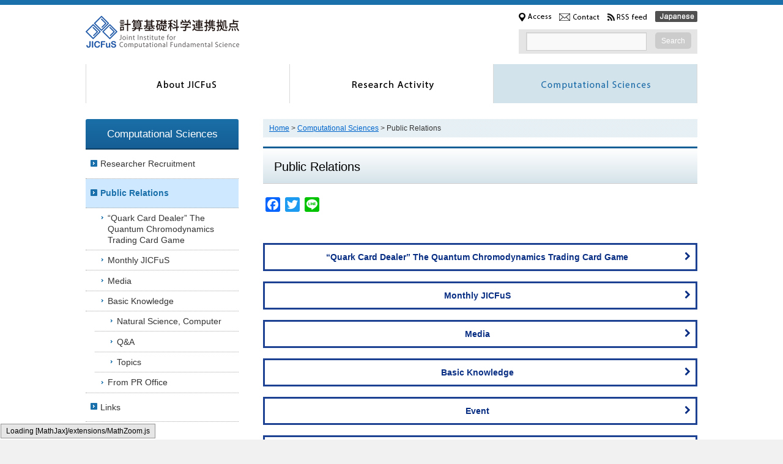

--- FILE ---
content_type: text/html; charset=UTF-8
request_url: http://www.jicfus.jp/en/promotion/pr/
body_size: 93791
content:
<!DOCTYPE html>
<html lang="ja">
<head>
<meta charset="UTF-8" />
<title>Public Relations | Joint Institute for Computational Fundamental Science</title>
<meta name="description" content="JICFuS was organized based on results of a large-scale calculation in particle physics, atomic nucleus, astrophysics, and computer development." />
<meta name="keywords" content="Joint Institute for Computational Fundamental Science, JICFuS, HPCI, Post K 9, Supercomputer, Blackhole, QCD, Quark Card Dealer" />
<link rel="profile" href="http://gmpg.org/xfn/11" />
<link rel="stylesheet" type="text/css" media="all" href="http://www.jicfus.jp/en/wp-content/themes/twentyten_JICFUS/style.css" />
<link rel="stylesheet" href="http://www.jicfus.jp/en/wp-content/themes/twentyten_JICFUS/print.css" type="text/css" media="print" />
<link rel="stylesheet" type="text/css" media="all" href="http://www.jicfus.jp/en/wp-content/themes/twentyten_JICFUS/font-awesome/css/font-awesome.min.css" />
<link rel="pingback" href="http://www.jicfus.jp/en/xmlrpc.php" />
<script src="//ajax.googleapis.com/ajax/libs/jquery/1.10.2/jquery.min.js"></script>
<script src="http://www.jicfus.jp/en/wp-content/themes/twentyten_JICFUS/js/jquery.megamenu.js" type="text/javascript"></script>
<script src="http://www.jicfus.jp/en/wp-content/themes/twentyten_JICFUS/js/menu.js" type="text/javascript"></script>

<script type="text/javascript">
$(document).ready(function(){
    $(".MegaMenuLink").megamenu(".MegaMenuContent", {
        width: "100%"
    });
});
</script>


<link rel="alternate" href="https://www.jicfus.jp/en" hreflang="ja" />
<meta id="viewport" name="viewport" content="width=device-width, initial-scale=1">

<meta name='robots' content='max-image-preview:large' />
<link rel='dns-prefetch' href='//static.addtoany.com' />
<link rel='dns-prefetch' href='//challenges.cloudflare.com' />
<link rel="alternate" type="application/rss+xml" title="Joint Institute for Computational Fundamental Science &raquo; フィード" href="https://www.jicfus.jp/en/feed/" />
<link rel="alternate" type="application/rss+xml" title="Joint Institute for Computational Fundamental Science &raquo; コメントフィード" href="https://www.jicfus.jp/en/comments/feed/" />
<link rel="alternate" title="oEmbed (JSON)" type="application/json+oembed" href="https://www.jicfus.jp/en/wp-json/oembed/1.0/embed?url=https%3A%2F%2Fwww.jicfus.jp%2Fen%2Fpromotion%2Fpr%2F" />
<link rel="alternate" title="oEmbed (XML)" type="text/xml+oembed" href="https://www.jicfus.jp/en/wp-json/oembed/1.0/embed?url=https%3A%2F%2Fwww.jicfus.jp%2Fen%2Fpromotion%2Fpr%2F&#038;format=xml" />
<style id='wp-img-auto-sizes-contain-inline-css' type='text/css'>
img:is([sizes=auto i],[sizes^="auto," i]){contain-intrinsic-size:3000px 1500px}
/*# sourceURL=wp-img-auto-sizes-contain-inline-css */
</style>
<style id='wp-emoji-styles-inline-css' type='text/css'>

	img.wp-smiley, img.emoji {
		display: inline !important;
		border: none !important;
		box-shadow: none !important;
		height: 1em !important;
		width: 1em !important;
		margin: 0 0.07em !important;
		vertical-align: -0.1em !important;
		background: none !important;
		padding: 0 !important;
	}
/*# sourceURL=wp-emoji-styles-inline-css */
</style>
<style id='wp-block-library-inline-css' type='text/css'>
:root{--wp-block-synced-color:#7a00df;--wp-block-synced-color--rgb:122,0,223;--wp-bound-block-color:var(--wp-block-synced-color);--wp-editor-canvas-background:#ddd;--wp-admin-theme-color:#007cba;--wp-admin-theme-color--rgb:0,124,186;--wp-admin-theme-color-darker-10:#006ba1;--wp-admin-theme-color-darker-10--rgb:0,107,160.5;--wp-admin-theme-color-darker-20:#005a87;--wp-admin-theme-color-darker-20--rgb:0,90,135;--wp-admin-border-width-focus:2px}@media (min-resolution:192dpi){:root{--wp-admin-border-width-focus:1.5px}}.wp-element-button{cursor:pointer}:root .has-very-light-gray-background-color{background-color:#eee}:root .has-very-dark-gray-background-color{background-color:#313131}:root .has-very-light-gray-color{color:#eee}:root .has-very-dark-gray-color{color:#313131}:root .has-vivid-green-cyan-to-vivid-cyan-blue-gradient-background{background:linear-gradient(135deg,#00d084,#0693e3)}:root .has-purple-crush-gradient-background{background:linear-gradient(135deg,#34e2e4,#4721fb 50%,#ab1dfe)}:root .has-hazy-dawn-gradient-background{background:linear-gradient(135deg,#faaca8,#dad0ec)}:root .has-subdued-olive-gradient-background{background:linear-gradient(135deg,#fafae1,#67a671)}:root .has-atomic-cream-gradient-background{background:linear-gradient(135deg,#fdd79a,#004a59)}:root .has-nightshade-gradient-background{background:linear-gradient(135deg,#330968,#31cdcf)}:root .has-midnight-gradient-background{background:linear-gradient(135deg,#020381,#2874fc)}:root{--wp--preset--font-size--normal:16px;--wp--preset--font-size--huge:42px}.has-regular-font-size{font-size:1em}.has-larger-font-size{font-size:2.625em}.has-normal-font-size{font-size:var(--wp--preset--font-size--normal)}.has-huge-font-size{font-size:var(--wp--preset--font-size--huge)}.has-text-align-center{text-align:center}.has-text-align-left{text-align:left}.has-text-align-right{text-align:right}.has-fit-text{white-space:nowrap!important}#end-resizable-editor-section{display:none}.aligncenter{clear:both}.items-justified-left{justify-content:flex-start}.items-justified-center{justify-content:center}.items-justified-right{justify-content:flex-end}.items-justified-space-between{justify-content:space-between}.screen-reader-text{border:0;clip-path:inset(50%);height:1px;margin:-1px;overflow:hidden;padding:0;position:absolute;width:1px;word-wrap:normal!important}.screen-reader-text:focus{background-color:#ddd;clip-path:none;color:#444;display:block;font-size:1em;height:auto;left:5px;line-height:normal;padding:15px 23px 14px;text-decoration:none;top:5px;width:auto;z-index:100000}html :where(.has-border-color){border-style:solid}html :where([style*=border-top-color]){border-top-style:solid}html :where([style*=border-right-color]){border-right-style:solid}html :where([style*=border-bottom-color]){border-bottom-style:solid}html :where([style*=border-left-color]){border-left-style:solid}html :where([style*=border-width]){border-style:solid}html :where([style*=border-top-width]){border-top-style:solid}html :where([style*=border-right-width]){border-right-style:solid}html :where([style*=border-bottom-width]){border-bottom-style:solid}html :where([style*=border-left-width]){border-left-style:solid}html :where(img[class*=wp-image-]){height:auto;max-width:100%}:where(figure){margin:0 0 1em}html :where(.is-position-sticky){--wp-admin--admin-bar--position-offset:var(--wp-admin--admin-bar--height,0px)}@media screen and (max-width:600px){html :where(.is-position-sticky){--wp-admin--admin-bar--position-offset:0px}}

/*# sourceURL=wp-block-library-inline-css */
</style><style id='global-styles-inline-css' type='text/css'>
:root{--wp--preset--aspect-ratio--square: 1;--wp--preset--aspect-ratio--4-3: 4/3;--wp--preset--aspect-ratio--3-4: 3/4;--wp--preset--aspect-ratio--3-2: 3/2;--wp--preset--aspect-ratio--2-3: 2/3;--wp--preset--aspect-ratio--16-9: 16/9;--wp--preset--aspect-ratio--9-16: 9/16;--wp--preset--color--black: #000000;--wp--preset--color--cyan-bluish-gray: #abb8c3;--wp--preset--color--white: #ffffff;--wp--preset--color--pale-pink: #f78da7;--wp--preset--color--vivid-red: #cf2e2e;--wp--preset--color--luminous-vivid-orange: #ff6900;--wp--preset--color--luminous-vivid-amber: #fcb900;--wp--preset--color--light-green-cyan: #7bdcb5;--wp--preset--color--vivid-green-cyan: #00d084;--wp--preset--color--pale-cyan-blue: #8ed1fc;--wp--preset--color--vivid-cyan-blue: #0693e3;--wp--preset--color--vivid-purple: #9b51e0;--wp--preset--gradient--vivid-cyan-blue-to-vivid-purple: linear-gradient(135deg,rgb(6,147,227) 0%,rgb(155,81,224) 100%);--wp--preset--gradient--light-green-cyan-to-vivid-green-cyan: linear-gradient(135deg,rgb(122,220,180) 0%,rgb(0,208,130) 100%);--wp--preset--gradient--luminous-vivid-amber-to-luminous-vivid-orange: linear-gradient(135deg,rgb(252,185,0) 0%,rgb(255,105,0) 100%);--wp--preset--gradient--luminous-vivid-orange-to-vivid-red: linear-gradient(135deg,rgb(255,105,0) 0%,rgb(207,46,46) 100%);--wp--preset--gradient--very-light-gray-to-cyan-bluish-gray: linear-gradient(135deg,rgb(238,238,238) 0%,rgb(169,184,195) 100%);--wp--preset--gradient--cool-to-warm-spectrum: linear-gradient(135deg,rgb(74,234,220) 0%,rgb(151,120,209) 20%,rgb(207,42,186) 40%,rgb(238,44,130) 60%,rgb(251,105,98) 80%,rgb(254,248,76) 100%);--wp--preset--gradient--blush-light-purple: linear-gradient(135deg,rgb(255,206,236) 0%,rgb(152,150,240) 100%);--wp--preset--gradient--blush-bordeaux: linear-gradient(135deg,rgb(254,205,165) 0%,rgb(254,45,45) 50%,rgb(107,0,62) 100%);--wp--preset--gradient--luminous-dusk: linear-gradient(135deg,rgb(255,203,112) 0%,rgb(199,81,192) 50%,rgb(65,88,208) 100%);--wp--preset--gradient--pale-ocean: linear-gradient(135deg,rgb(255,245,203) 0%,rgb(182,227,212) 50%,rgb(51,167,181) 100%);--wp--preset--gradient--electric-grass: linear-gradient(135deg,rgb(202,248,128) 0%,rgb(113,206,126) 100%);--wp--preset--gradient--midnight: linear-gradient(135deg,rgb(2,3,129) 0%,rgb(40,116,252) 100%);--wp--preset--font-size--small: 13px;--wp--preset--font-size--medium: 20px;--wp--preset--font-size--large: 36px;--wp--preset--font-size--x-large: 42px;--wp--preset--spacing--20: 0.44rem;--wp--preset--spacing--30: 0.67rem;--wp--preset--spacing--40: 1rem;--wp--preset--spacing--50: 1.5rem;--wp--preset--spacing--60: 2.25rem;--wp--preset--spacing--70: 3.38rem;--wp--preset--spacing--80: 5.06rem;--wp--preset--shadow--natural: 6px 6px 9px rgba(0, 0, 0, 0.2);--wp--preset--shadow--deep: 12px 12px 50px rgba(0, 0, 0, 0.4);--wp--preset--shadow--sharp: 6px 6px 0px rgba(0, 0, 0, 0.2);--wp--preset--shadow--outlined: 6px 6px 0px -3px rgb(255, 255, 255), 6px 6px rgb(0, 0, 0);--wp--preset--shadow--crisp: 6px 6px 0px rgb(0, 0, 0);}:where(.is-layout-flex){gap: 0.5em;}:where(.is-layout-grid){gap: 0.5em;}body .is-layout-flex{display: flex;}.is-layout-flex{flex-wrap: wrap;align-items: center;}.is-layout-flex > :is(*, div){margin: 0;}body .is-layout-grid{display: grid;}.is-layout-grid > :is(*, div){margin: 0;}:where(.wp-block-columns.is-layout-flex){gap: 2em;}:where(.wp-block-columns.is-layout-grid){gap: 2em;}:where(.wp-block-post-template.is-layout-flex){gap: 1.25em;}:where(.wp-block-post-template.is-layout-grid){gap: 1.25em;}.has-black-color{color: var(--wp--preset--color--black) !important;}.has-cyan-bluish-gray-color{color: var(--wp--preset--color--cyan-bluish-gray) !important;}.has-white-color{color: var(--wp--preset--color--white) !important;}.has-pale-pink-color{color: var(--wp--preset--color--pale-pink) !important;}.has-vivid-red-color{color: var(--wp--preset--color--vivid-red) !important;}.has-luminous-vivid-orange-color{color: var(--wp--preset--color--luminous-vivid-orange) !important;}.has-luminous-vivid-amber-color{color: var(--wp--preset--color--luminous-vivid-amber) !important;}.has-light-green-cyan-color{color: var(--wp--preset--color--light-green-cyan) !important;}.has-vivid-green-cyan-color{color: var(--wp--preset--color--vivid-green-cyan) !important;}.has-pale-cyan-blue-color{color: var(--wp--preset--color--pale-cyan-blue) !important;}.has-vivid-cyan-blue-color{color: var(--wp--preset--color--vivid-cyan-blue) !important;}.has-vivid-purple-color{color: var(--wp--preset--color--vivid-purple) !important;}.has-black-background-color{background-color: var(--wp--preset--color--black) !important;}.has-cyan-bluish-gray-background-color{background-color: var(--wp--preset--color--cyan-bluish-gray) !important;}.has-white-background-color{background-color: var(--wp--preset--color--white) !important;}.has-pale-pink-background-color{background-color: var(--wp--preset--color--pale-pink) !important;}.has-vivid-red-background-color{background-color: var(--wp--preset--color--vivid-red) !important;}.has-luminous-vivid-orange-background-color{background-color: var(--wp--preset--color--luminous-vivid-orange) !important;}.has-luminous-vivid-amber-background-color{background-color: var(--wp--preset--color--luminous-vivid-amber) !important;}.has-light-green-cyan-background-color{background-color: var(--wp--preset--color--light-green-cyan) !important;}.has-vivid-green-cyan-background-color{background-color: var(--wp--preset--color--vivid-green-cyan) !important;}.has-pale-cyan-blue-background-color{background-color: var(--wp--preset--color--pale-cyan-blue) !important;}.has-vivid-cyan-blue-background-color{background-color: var(--wp--preset--color--vivid-cyan-blue) !important;}.has-vivid-purple-background-color{background-color: var(--wp--preset--color--vivid-purple) !important;}.has-black-border-color{border-color: var(--wp--preset--color--black) !important;}.has-cyan-bluish-gray-border-color{border-color: var(--wp--preset--color--cyan-bluish-gray) !important;}.has-white-border-color{border-color: var(--wp--preset--color--white) !important;}.has-pale-pink-border-color{border-color: var(--wp--preset--color--pale-pink) !important;}.has-vivid-red-border-color{border-color: var(--wp--preset--color--vivid-red) !important;}.has-luminous-vivid-orange-border-color{border-color: var(--wp--preset--color--luminous-vivid-orange) !important;}.has-luminous-vivid-amber-border-color{border-color: var(--wp--preset--color--luminous-vivid-amber) !important;}.has-light-green-cyan-border-color{border-color: var(--wp--preset--color--light-green-cyan) !important;}.has-vivid-green-cyan-border-color{border-color: var(--wp--preset--color--vivid-green-cyan) !important;}.has-pale-cyan-blue-border-color{border-color: var(--wp--preset--color--pale-cyan-blue) !important;}.has-vivid-cyan-blue-border-color{border-color: var(--wp--preset--color--vivid-cyan-blue) !important;}.has-vivid-purple-border-color{border-color: var(--wp--preset--color--vivid-purple) !important;}.has-vivid-cyan-blue-to-vivid-purple-gradient-background{background: var(--wp--preset--gradient--vivid-cyan-blue-to-vivid-purple) !important;}.has-light-green-cyan-to-vivid-green-cyan-gradient-background{background: var(--wp--preset--gradient--light-green-cyan-to-vivid-green-cyan) !important;}.has-luminous-vivid-amber-to-luminous-vivid-orange-gradient-background{background: var(--wp--preset--gradient--luminous-vivid-amber-to-luminous-vivid-orange) !important;}.has-luminous-vivid-orange-to-vivid-red-gradient-background{background: var(--wp--preset--gradient--luminous-vivid-orange-to-vivid-red) !important;}.has-very-light-gray-to-cyan-bluish-gray-gradient-background{background: var(--wp--preset--gradient--very-light-gray-to-cyan-bluish-gray) !important;}.has-cool-to-warm-spectrum-gradient-background{background: var(--wp--preset--gradient--cool-to-warm-spectrum) !important;}.has-blush-light-purple-gradient-background{background: var(--wp--preset--gradient--blush-light-purple) !important;}.has-blush-bordeaux-gradient-background{background: var(--wp--preset--gradient--blush-bordeaux) !important;}.has-luminous-dusk-gradient-background{background: var(--wp--preset--gradient--luminous-dusk) !important;}.has-pale-ocean-gradient-background{background: var(--wp--preset--gradient--pale-ocean) !important;}.has-electric-grass-gradient-background{background: var(--wp--preset--gradient--electric-grass) !important;}.has-midnight-gradient-background{background: var(--wp--preset--gradient--midnight) !important;}.has-small-font-size{font-size: var(--wp--preset--font-size--small) !important;}.has-medium-font-size{font-size: var(--wp--preset--font-size--medium) !important;}.has-large-font-size{font-size: var(--wp--preset--font-size--large) !important;}.has-x-large-font-size{font-size: var(--wp--preset--font-size--x-large) !important;}
/*# sourceURL=global-styles-inline-css */
</style>

<style id='classic-theme-styles-inline-css' type='text/css'>
/*! This file is auto-generated */
.wp-block-button__link{color:#fff;background-color:#32373c;border-radius:9999px;box-shadow:none;text-decoration:none;padding:calc(.667em + 2px) calc(1.333em + 2px);font-size:1.125em}.wp-block-file__button{background:#32373c;color:#fff;text-decoration:none}
/*# sourceURL=/wp-includes/css/classic-themes.min.css */
</style>
<link rel='stylesheet' id='contact-form-7-css' href='http://www.jicfus.jp/en/wp-content/plugins/contact-form-7/includes/css/styles.css?ver=6.1.4' type='text/css' media='all' />
<link rel='stylesheet' id='foobox-free-min-css' href='http://www.jicfus.jp/en/wp-content/plugins/foobox-image-lightbox/free/css/foobox.free.min.css?ver=2.7.35' type='text/css' media='all' />
<style id='responsive-menu-inline-css' type='text/css'>
/** This file is major component of this plugin so please don't try to edit here. */
#rmp_menu_trigger-1798 {
  width: 55px;
  height: 55px;
  position: fixed;
  top: 15px;
  border-radius: 5px;
  display: none;
  text-decoration: none;
  right: 5%;
  background: #000000;
  transition: transform 0.5s, background-color 0.5s;
}
#rmp_menu_trigger-1798:hover, #rmp_menu_trigger-1798:focus {
  background: #000000;
  text-decoration: unset;
}
#rmp_menu_trigger-1798.is-active {
  background: #000000;
}
#rmp_menu_trigger-1798 .rmp-trigger-box {
  width: 25px;
  color: #ffffff;
}
#rmp_menu_trigger-1798 .rmp-trigger-icon-active, #rmp_menu_trigger-1798 .rmp-trigger-text-open {
  display: none;
}
#rmp_menu_trigger-1798.is-active .rmp-trigger-icon-active, #rmp_menu_trigger-1798.is-active .rmp-trigger-text-open {
  display: inline;
}
#rmp_menu_trigger-1798.is-active .rmp-trigger-icon-inactive, #rmp_menu_trigger-1798.is-active .rmp-trigger-text {
  display: none;
}
#rmp_menu_trigger-1798 .rmp-trigger-label {
  color: #ffffff;
  pointer-events: none;
  line-height: 13px;
  font-family: inherit;
  font-size: 14px;
  display: inline;
  text-transform: inherit;
}
#rmp_menu_trigger-1798 .rmp-trigger-label.rmp-trigger-label-top {
  display: block;
  margin-bottom: 12px;
}
#rmp_menu_trigger-1798 .rmp-trigger-label.rmp-trigger-label-bottom {
  display: block;
  margin-top: 12px;
}
#rmp_menu_trigger-1798 .responsive-menu-pro-inner {
  display: block;
}
#rmp_menu_trigger-1798 .responsive-menu-pro-inner, #rmp_menu_trigger-1798 .responsive-menu-pro-inner::before, #rmp_menu_trigger-1798 .responsive-menu-pro-inner::after {
  width: 25px;
  height: 3px;
  background-color: #ffffff;
  border-radius: 4px;
  position: absolute;
}
#rmp_menu_trigger-1798.is-active .responsive-menu-pro-inner, #rmp_menu_trigger-1798.is-active .responsive-menu-pro-inner::before, #rmp_menu_trigger-1798.is-active .responsive-menu-pro-inner::after {
  background-color: #ffffff;
}
#rmp_menu_trigger-1798:hover .responsive-menu-pro-inner, #rmp_menu_trigger-1798:hover .responsive-menu-pro-inner::before, #rmp_menu_trigger-1798:hover .responsive-menu-pro-inner::after {
  background-color: #ffffff;
}
#rmp_menu_trigger-1798 .responsive-menu-pro-inner::before {
  top: 10px;
}
#rmp_menu_trigger-1798 .responsive-menu-pro-inner::after {
  bottom: 10px;
}
#rmp_menu_trigger-1798.is-active .responsive-menu-pro-inner::after {
  bottom: 0;
}
/* Hamburger menu styling */
@media screen and (max-width: 769px) {
  /** Menu Title Style */
  /** Menu Additional Content Style */
  #rmp_menu_trigger-1798 {
    display: block;
  }
  #rmp-container-1798 {
    position: fixed;
    top: 0;
    margin: 0;
    transition: transform 0.5s;
    overflow: auto;
    display: block;
    width: 75%;
    background-color: #212121;
    background-image: url("");
    height: 100%;
    left: 0;
    padding-top: 0px;
    padding-left: 0px;
    padding-bottom: 0px;
    padding-right: 0px;
  }
  #rmp-menu-wrap-1798 {
    padding-top: 0px;
    padding-left: 0px;
    padding-bottom: 0px;
    padding-right: 0px;
    background-color: #212121;
  }
  #rmp-menu-wrap-1798 .rmp-menu, #rmp-menu-wrap-1798 .rmp-submenu {
    width: 100%;
    box-sizing: border-box;
    margin: 0;
    padding: 0;
  }
  #rmp-menu-wrap-1798 .rmp-submenu-depth-1 .rmp-menu-item-link {
    padding-left: 10%;
  }
  #rmp-menu-wrap-1798 .rmp-submenu-depth-2 .rmp-menu-item-link {
    padding-left: 15%;
  }
  #rmp-menu-wrap-1798 .rmp-submenu-depth-3 .rmp-menu-item-link {
    padding-left: 20%;
  }
  #rmp-menu-wrap-1798 .rmp-submenu-depth-4 .rmp-menu-item-link {
    padding-left: 25%;
  }
  #rmp-menu-wrap-1798 .rmp-submenu.rmp-submenu-open {
    display: block;
  }
  #rmp-menu-wrap-1798 .rmp-menu-item {
    width: 100%;
    list-style: none;
    margin: 0;
  }
  #rmp-menu-wrap-1798 .rmp-menu-item-link {
    height: 40px;
    line-height: 40px;
    font-size: 13px;
    border-bottom: 1px solid #212121;
    font-family: inherit;
    color: #ffffff;
    text-align: left;
    background-color: #212121;
    font-weight: normal;
    letter-spacing: 0px;
    display: block;
    box-sizing: border-box;
    width: 100%;
    text-decoration: none;
    position: relative;
    overflow: hidden;
    transition: background-color 0.5s, border-color 0.5s, 0.5s;
    padding: 0 5%;
    padding-right: 50px;
  }
  #rmp-menu-wrap-1798 .rmp-menu-item-link:after, #rmp-menu-wrap-1798 .rmp-menu-item-link:before {
    display: none;
  }
  #rmp-menu-wrap-1798 .rmp-menu-item-link:hover {
    color: #ffffff;
    border-color: #212121;
    background-color: #3f3f3f;
  }
  #rmp-menu-wrap-1798 .rmp-menu-item-link:focus {
    outline: none;
    border-color: unset;
    box-shadow: unset;
  }
  #rmp-menu-wrap-1798 .rmp-menu-item-link .rmp-font-icon {
    height: 40px;
    line-height: 40px;
    margin-right: 10px;
    font-size: 13px;
  }
  #rmp-menu-wrap-1798 .rmp-menu-current-item .rmp-menu-item-link {
    color: #ffffff;
    border-color: #212121;
    background-color: #212121;
  }
  #rmp-menu-wrap-1798 .rmp-menu-current-item .rmp-menu-item-link:hover {
    color: #ffffff;
    border-color: #3f3f3f;
    background-color: #3f3f3f;
  }
  #rmp-menu-wrap-1798 .rmp-menu-subarrow {
    position: absolute;
    top: 0;
    bottom: 0;
    text-align: center;
    overflow: hidden;
    background-size: cover;
    overflow: hidden;
    right: 0;
    border-left-style: solid;
    border-left-color: #212121;
    border-left-width: 1px;
    height: 39px;
    width: 40px;
    color: #ffffff;
    background-color: #212121;
  }
  #rmp-menu-wrap-1798 .rmp-menu-subarrow:hover {
    color: #ffffff;
    border-color: #3f3f3f;
    background-color: #3f3f3f;
  }
  #rmp-menu-wrap-1798 .rmp-menu-subarrow .rmp-font-icon {
    margin-right: unset;
  }
  #rmp-menu-wrap-1798 .rmp-menu-subarrow * {
    vertical-align: middle;
    line-height: 39px;
  }
  #rmp-menu-wrap-1798 .rmp-menu-subarrow-active {
    display: block;
    background-size: cover;
    color: #ffffff;
    border-color: #212121;
    background-color: #212121;
  }
  #rmp-menu-wrap-1798 .rmp-menu-subarrow-active:hover {
    color: #ffffff;
    border-color: #3f3f3f;
    background-color: #3f3f3f;
  }
  #rmp-menu-wrap-1798 .rmp-submenu {
    display: none;
  }
  #rmp-menu-wrap-1798 .rmp-submenu .rmp-menu-item-link {
    height: 40px;
    line-height: 40px;
    letter-spacing: 0px;
    font-size: 13px;
    border-bottom: 1px solid #212121;
    font-family: inherit;
    font-weight: normal;
    color: #ffffff;
    text-align: left;
    background-color: #212121;
  }
  #rmp-menu-wrap-1798 .rmp-submenu .rmp-menu-item-link:hover {
    color: #ffffff;
    border-color: #212121;
    background-color: #3f3f3f;
  }
  #rmp-menu-wrap-1798 .rmp-submenu .rmp-menu-current-item .rmp-menu-item-link {
    color: #ffffff;
    border-color: #212121;
    background-color: #212121;
  }
  #rmp-menu-wrap-1798 .rmp-submenu .rmp-menu-current-item .rmp-menu-item-link:hover {
    color: #ffffff;
    border-color: #3f3f3f;
    background-color: #3f3f3f;
  }
  #rmp-menu-wrap-1798 .rmp-submenu .rmp-menu-subarrow {
    right: 0;
    border-right: unset;
    border-left-style: solid;
    border-left-color: #212121;
    border-left-width: 1px;
    height: 39px;
    line-height: 39px;
    width: 40px;
    color: #ffffff;
    background-color: #212121;
  }
  #rmp-menu-wrap-1798 .rmp-submenu .rmp-menu-subarrow:hover {
    color: #ffffff;
    border-color: #3f3f3f;
    background-color: #3f3f3f;
  }
  #rmp-menu-wrap-1798 .rmp-submenu .rmp-menu-subarrow-active {
    color: #ffffff;
    border-color: #212121;
    background-color: #212121;
  }
  #rmp-menu-wrap-1798 .rmp-submenu .rmp-menu-subarrow-active:hover {
    color: #ffffff;
    border-color: #3f3f3f;
    background-color: #3f3f3f;
  }
  #rmp-menu-wrap-1798 .rmp-menu-item-description {
    margin: 0;
    padding: 5px 5%;
    opacity: 0.8;
    color: #ffffff;
  }
  #rmp-search-box-1798 {
    display: block;
    padding-top: 0px;
    padding-left: 5%;
    padding-bottom: 0px;
    padding-right: 5%;
  }
  #rmp-search-box-1798 .rmp-search-form {
    margin: 0;
  }
  #rmp-search-box-1798 .rmp-search-box {
    background: #ffffff;
    border: 1px solid #dadada;
    color: #333333;
    width: 100%;
    padding: 0 5%;
    border-radius: 30px;
    height: 45px;
    -webkit-appearance: none;
  }
  #rmp-search-box-1798 .rmp-search-box::placeholder {
    color: #c7c7cd;
  }
  #rmp-search-box-1798 .rmp-search-box:focus {
    background-color: #ffffff;
    outline: 2px solid #dadada;
    color: #333333;
  }
  #rmp-menu-title-1798 {
    background-color: #212121;
    color: #ffffff;
    text-align: left;
    font-size: 13px;
    padding-top: 10%;
    padding-left: 5%;
    padding-bottom: 0%;
    padding-right: 5%;
    font-weight: 400;
    transition: background-color 0.5s, border-color 0.5s, color 0.5s;
  }
  #rmp-menu-title-1798:hover {
    background-color: #212121;
    color: #ffffff;
  }
  #rmp-menu-title-1798 > .rmp-menu-title-link {
    color: #ffffff;
    width: 100%;
    background-color: unset;
    text-decoration: none;
  }
  #rmp-menu-title-1798 > .rmp-menu-title-link:hover {
    color: #ffffff;
  }
  #rmp-menu-title-1798 .rmp-font-icon {
    font-size: 13px;
  }
  #rmp-menu-additional-content-1798 {
    padding-top: 0px;
    padding-left: 5%;
    padding-bottom: 0px;
    padding-right: 5%;
    color: #ffffff;
    text-align: center;
    font-size: 16px;
  }
}
/**
This file contents common styling of menus.
*/
.rmp-container {
  display: none;
  visibility: visible;
  padding: 0px 0px 0px 0px;
  z-index: 99998;
  transition: all 0.3s;
  /** Scrolling bar in menu setting box **/
}
.rmp-container.rmp-fade-top, .rmp-container.rmp-fade-left, .rmp-container.rmp-fade-right, .rmp-container.rmp-fade-bottom {
  display: none;
}
.rmp-container.rmp-slide-left, .rmp-container.rmp-push-left {
  transform: translateX(-100%);
  -ms-transform: translateX(-100%);
  -webkit-transform: translateX(-100%);
  -moz-transform: translateX(-100%);
}
.rmp-container.rmp-slide-left.rmp-menu-open, .rmp-container.rmp-push-left.rmp-menu-open {
  transform: translateX(0);
  -ms-transform: translateX(0);
  -webkit-transform: translateX(0);
  -moz-transform: translateX(0);
}
.rmp-container.rmp-slide-right, .rmp-container.rmp-push-right {
  transform: translateX(100%);
  -ms-transform: translateX(100%);
  -webkit-transform: translateX(100%);
  -moz-transform: translateX(100%);
}
.rmp-container.rmp-slide-right.rmp-menu-open, .rmp-container.rmp-push-right.rmp-menu-open {
  transform: translateX(0);
  -ms-transform: translateX(0);
  -webkit-transform: translateX(0);
  -moz-transform: translateX(0);
}
.rmp-container.rmp-slide-top, .rmp-container.rmp-push-top {
  transform: translateY(-100%);
  -ms-transform: translateY(-100%);
  -webkit-transform: translateY(-100%);
  -moz-transform: translateY(-100%);
}
.rmp-container.rmp-slide-top.rmp-menu-open, .rmp-container.rmp-push-top.rmp-menu-open {
  transform: translateY(0);
  -ms-transform: translateY(0);
  -webkit-transform: translateY(0);
  -moz-transform: translateY(0);
}
.rmp-container.rmp-slide-bottom, .rmp-container.rmp-push-bottom {
  transform: translateY(100%);
  -ms-transform: translateY(100%);
  -webkit-transform: translateY(100%);
  -moz-transform: translateY(100%);
}
.rmp-container.rmp-slide-bottom.rmp-menu-open, .rmp-container.rmp-push-bottom.rmp-menu-open {
  transform: translateX(0);
  -ms-transform: translateX(0);
  -webkit-transform: translateX(0);
  -moz-transform: translateX(0);
}
.rmp-container::-webkit-scrollbar {
  width: 0px;
}
.rmp-container ::-webkit-scrollbar-track {
  box-shadow: inset 0 0 5px transparent;
}
.rmp-container ::-webkit-scrollbar-thumb {
  background: transparent;
}
.rmp-container ::-webkit-scrollbar-thumb:hover {
  background: transparent;
}
.rmp-container .rmp-menu-wrap .rmp-menu {
  transition: none;
  border-radius: 0;
  box-shadow: none;
  background: none;
  border: 0;
  bottom: auto;
  box-sizing: border-box;
  clip: auto;
  color: #666;
  display: block;
  float: none;
  font-family: inherit;
  font-size: 14px;
  height: auto;
  left: auto;
  line-height: 1.7;
  list-style-type: none;
  margin: 0;
  min-height: auto;
  max-height: none;
  opacity: 1;
  outline: none;
  overflow: visible;
  padding: 0;
  position: relative;
  pointer-events: auto;
  right: auto;
  text-align: left;
  text-decoration: none;
  text-indent: 0;
  text-transform: none;
  transform: none;
  top: auto;
  visibility: inherit;
  width: auto;
  word-wrap: break-word;
  white-space: normal;
}
.rmp-container .rmp-menu-additional-content {
  display: block;
  word-break: break-word;
}
.rmp-container .rmp-menu-title {
  display: flex;
  flex-direction: column;
}
.rmp-container .rmp-menu-title .rmp-menu-title-image {
  max-width: 100%;
  margin-bottom: 15px;
  display: block;
  margin: auto;
  margin-bottom: 15px;
}
button.rmp_menu_trigger {
  z-index: 999999;
  overflow: hidden;
  outline: none;
  border: 0;
  display: none;
  margin: 0;
  transition: transform 0.5s, background-color 0.5s;
  padding: 0;
}
button.rmp_menu_trigger .responsive-menu-pro-inner::before, button.rmp_menu_trigger .responsive-menu-pro-inner::after {
  content: "";
  display: block;
}
button.rmp_menu_trigger .responsive-menu-pro-inner::before {
  top: 10px;
}
button.rmp_menu_trigger .responsive-menu-pro-inner::after {
  bottom: 10px;
}
button.rmp_menu_trigger .rmp-trigger-box {
  width: 40px;
  display: inline-block;
  position: relative;
  pointer-events: none;
  vertical-align: super;
}
.admin-bar .rmp-container, .admin-bar .rmp_menu_trigger {
  margin-top: 32px !important;
}
@media screen and (max-width: 782px) {
  .admin-bar .rmp-container, .admin-bar .rmp_menu_trigger {
    margin-top: 46px !important;
  }
}
/*  Menu Trigger Boring Animation */
.rmp-menu-trigger-boring .responsive-menu-pro-inner {
  transition-property: none;
}
.rmp-menu-trigger-boring .responsive-menu-pro-inner::after, .rmp-menu-trigger-boring .responsive-menu-pro-inner::before {
  transition-property: none;
}
.rmp-menu-trigger-boring.is-active .responsive-menu-pro-inner {
  transform: rotate(45deg);
}
.rmp-menu-trigger-boring.is-active .responsive-menu-pro-inner:before {
  top: 0;
  opacity: 0;
}
.rmp-menu-trigger-boring.is-active .responsive-menu-pro-inner:after {
  bottom: 0;
  transform: rotate(-90deg);
}

/*# sourceURL=responsive-menu-inline-css */
</style>
<link rel='stylesheet' id='dashicons-css' href='http://www.jicfus.jp/en/wp-includes/css/dashicons.min.css?ver=6.9' type='text/css' media='all' />
<link rel='stylesheet' id='wpel-style-css' href='http://www.jicfus.jp/en/wp-content/plugins/wp-external-links/public/css/wpel.css?ver=2.58' type='text/css' media='all' />
<link rel='stylesheet' id='addtoany-css' href='http://www.jicfus.jp/en/wp-content/plugins/add-to-any/addtoany.min.css?ver=1.16' type='text/css' media='all' />
<style id='addtoany-inline-css' type='text/css'>
.addtoany_shortcode,
.addtoany_content{
	padding: 10px 0 20px 0 !important;
	margin: 0 !important;
}  
/*# sourceURL=addtoany-inline-css */
</style>
<script type="text/javascript" id="addtoany-core-js-before">
/* <![CDATA[ */
window.a2a_config=window.a2a_config||{};a2a_config.callbacks=[];a2a_config.overlays=[];a2a_config.templates={};a2a_localize = {
	Share: "共有",
	Save: "ブックマーク",
	Subscribe: "購読",
	Email: "メール",
	Bookmark: "ブックマーク",
	ShowAll: "すべて表示する",
	ShowLess: "小さく表示する",
	FindServices: "サービスを探す",
	FindAnyServiceToAddTo: "追加するサービスを今すぐ探す",
	PoweredBy: "Powered by",
	ShareViaEmail: "メールでシェアする",
	SubscribeViaEmail: "メールで購読する",
	BookmarkInYourBrowser: "ブラウザにブックマーク",
	BookmarkInstructions: "このページをブックマークするには、 Ctrl+D または \u2318+D を押下。",
	AddToYourFavorites: "お気に入りに追加",
	SendFromWebOrProgram: "任意のメールアドレスまたはメールプログラムから送信",
	EmailProgram: "メールプログラム",
	More: "詳細&#8230;",
	ThanksForSharing: "共有ありがとうございます !",
	ThanksForFollowing: "フォローありがとうございます !"
};


//# sourceURL=addtoany-core-js-before
/* ]]> */
</script>
<script type="text/javascript" async src="https://static.addtoany.com/menu/page.js" id="addtoany-core-js"></script>
<script type="text/javascript" src="http://www.jicfus.jp/en/wp-includes/js/jquery/jquery.min.js?ver=3.7.1" id="jquery-core-js"></script>
<script type="text/javascript" src="http://www.jicfus.jp/en/wp-includes/js/jquery/jquery-migrate.min.js?ver=3.4.1" id="jquery-migrate-js"></script>
<script type="text/javascript" async src="http://www.jicfus.jp/en/wp-content/plugins/add-to-any/addtoany.min.js?ver=1.1" id="addtoany-jquery-js"></script>
<script type="text/javascript" id="rmp_menu_scripts-js-extra">
/* <![CDATA[ */
var rmp_menu = {"ajaxURL":"https://www.jicfus.jp/en/wp-admin/admin-ajax.php","wp_nonce":"822109dfdd","menu":[{"menu_theme":null,"theme_type":"default","theme_location_menu":"","submenu_submenu_arrow_width":"40","submenu_submenu_arrow_width_unit":"px","submenu_submenu_arrow_height":"39","submenu_submenu_arrow_height_unit":"px","submenu_arrow_position":"right","submenu_sub_arrow_background_colour":"#212121","submenu_sub_arrow_background_hover_colour":"#3f3f3f","submenu_sub_arrow_background_colour_active":"#212121","submenu_sub_arrow_background_hover_colour_active":"#3f3f3f","submenu_sub_arrow_border_width":"1","submenu_sub_arrow_border_width_unit":"px","submenu_sub_arrow_border_colour":"#212121","submenu_sub_arrow_border_hover_colour":"#3f3f3f","submenu_sub_arrow_border_colour_active":"#212121","submenu_sub_arrow_border_hover_colour_active":"#3f3f3f","submenu_sub_arrow_shape_colour":"#ffffff","submenu_sub_arrow_shape_hover_colour":"#ffffff","submenu_sub_arrow_shape_colour_active":"#ffffff","submenu_sub_arrow_shape_hover_colour_active":"#ffffff","use_header_bar":"off","header_bar_items_order":"{\"logo\":\"on\",\"title\":\"on\",\"search\":\"on\",\"html content\":\"on\"}","header_bar_title":"","header_bar_html_content":"","header_bar_logo":"","header_bar_logo_link":"","header_bar_logo_width":"","header_bar_logo_width_unit":"%","header_bar_logo_height":"","header_bar_logo_height_unit":"px","header_bar_height":"80","header_bar_height_unit":"px","header_bar_padding":{"top":"0px","right":"5%","bottom":"0px","left":"5%"},"header_bar_font":"","header_bar_font_size":"14","header_bar_font_size_unit":"px","header_bar_text_color":"#ffffff","header_bar_background_color":"#ffffff","header_bar_breakpoint":"800","header_bar_position_type":"fixed","header_bar_adjust_page":null,"header_bar_scroll_enable":"off","header_bar_scroll_background_color":"#36bdf6","mobile_breakpoint":"600","tablet_breakpoint":"769","transition_speed":"0.5","sub_menu_speed":"0.2","show_menu_on_page_load":"","menu_disable_scrolling":"off","menu_overlay":"off","menu_overlay_colour":"rgba(0, 0, 0, 0.7)","desktop_menu_width":"","desktop_menu_width_unit":"%","desktop_menu_positioning":"fixed","desktop_menu_side":"","desktop_menu_to_hide":"","use_current_theme_location":"off","mega_menu":{"225":"off","227":"off","229":"off","228":"off","226":"off"},"desktop_submenu_open_animation":"none","desktop_submenu_open_animation_speed":"100ms","desktop_submenu_open_on_click":"off","desktop_menu_hide_and_show":"off","menu_name":"Default Menu","menu_to_use":"%e3%83%a1%e3%83%8b%e3%83%a5%e3%83%bc-1","different_menu_for_mobile":"off","menu_to_use_in_mobile":"main-menu","use_mobile_menu":"on","use_tablet_menu":"on","use_desktop_menu":"","menu_display_on":"all-pages","menu_to_hide":"","submenu_descriptions_on":"","custom_walker":"","menu_background_colour":"#212121","menu_depth":"5","smooth_scroll_on":"off","smooth_scroll_speed":"500","menu_font_icons":[],"menu_links_height":"40","menu_links_height_unit":"px","menu_links_line_height":"40","menu_links_line_height_unit":"px","menu_depth_0":"5","menu_depth_0_unit":"%","menu_font_size":"13","menu_font_size_unit":"px","menu_font":"","menu_font_weight":"normal","menu_text_alignment":"left","menu_text_letter_spacing":"","menu_word_wrap":"off","menu_link_colour":"#ffffff","menu_link_hover_colour":"#ffffff","menu_current_link_colour":"#ffffff","menu_current_link_hover_colour":"#ffffff","menu_item_background_colour":"#212121","menu_item_background_hover_colour":"#3f3f3f","menu_current_item_background_colour":"#212121","menu_current_item_background_hover_colour":"#3f3f3f","menu_border_width":"1","menu_border_width_unit":"px","menu_item_border_colour":"#212121","menu_item_border_colour_hover":"#212121","menu_current_item_border_colour":"#212121","menu_current_item_border_hover_colour":"#3f3f3f","submenu_links_height":"40","submenu_links_height_unit":"px","submenu_links_line_height":"40","submenu_links_line_height_unit":"px","menu_depth_side":"left","menu_depth_1":"10","menu_depth_1_unit":"%","menu_depth_2":"15","menu_depth_2_unit":"%","menu_depth_3":"20","menu_depth_3_unit":"%","menu_depth_4":"25","menu_depth_4_unit":"%","submenu_item_background_colour":"#212121","submenu_item_background_hover_colour":"#3f3f3f","submenu_current_item_background_colour":"#212121","submenu_current_item_background_hover_colour":"#3f3f3f","submenu_border_width":"1","submenu_border_width_unit":"px","submenu_item_border_colour":"#212121","submenu_item_border_colour_hover":"#212121","submenu_current_item_border_colour":"#212121","submenu_current_item_border_hover_colour":"#3f3f3f","submenu_font_size":"13","submenu_font_size_unit":"px","submenu_font":"","submenu_font_weight":"normal","submenu_text_letter_spacing":"","submenu_text_alignment":"left","submenu_link_colour":"#ffffff","submenu_link_hover_colour":"#ffffff","submenu_current_link_colour":"#ffffff","submenu_current_link_hover_colour":"#ffffff","inactive_arrow_shape":"\u25bc","active_arrow_shape":"\u25b2","inactive_arrow_font_icon":"","active_arrow_font_icon":"","inactive_arrow_image":"","active_arrow_image":"","submenu_arrow_width":"40","submenu_arrow_width_unit":"px","submenu_arrow_height":"39","submenu_arrow_height_unit":"px","arrow_position":"right","menu_sub_arrow_shape_colour":"#ffffff","menu_sub_arrow_shape_hover_colour":"#ffffff","menu_sub_arrow_shape_colour_active":"#ffffff","menu_sub_arrow_shape_hover_colour_active":"#ffffff","menu_sub_arrow_border_width":"1","menu_sub_arrow_border_width_unit":"px","menu_sub_arrow_border_colour":"#212121","menu_sub_arrow_border_hover_colour":"#3f3f3f","menu_sub_arrow_border_colour_active":"#212121","menu_sub_arrow_border_hover_colour_active":"#3f3f3f","menu_sub_arrow_background_colour":"#212121","menu_sub_arrow_background_hover_colour":"#3f3f3f","menu_sub_arrow_background_colour_active":"#212121","menu_sub_arrow_background_hover_colour_active":"#3f3f3f","fade_submenus":"off","fade_submenus_side":"left","fade_submenus_delay":"100","fade_submenus_speed":"500","use_slide_effect":"off","slide_effect_back_to_text":"Back","accordion_animation":"off","auto_expand_all_submenus":"off","auto_expand_current_submenus":"off","menu_item_click_to_trigger_submenu":"off","button_width":"55","button_width_unit":"px","button_height":"55","button_height_unit":"px","button_background_colour":"#000000","button_background_colour_hover":"#000000","button_background_colour_active":"#000000","toggle_button_border_radius":"5","button_transparent_background":"off","button_left_or_right":"right","button_position_type":"fixed","button_distance_from_side":"5","button_distance_from_side_unit":"%","button_top":"15","button_top_unit":"px","button_push_with_animation":"off","button_click_animation":"boring","button_line_margin":"5","button_line_margin_unit":"px","button_line_width":"25","button_line_width_unit":"px","button_line_height":"3","button_line_height_unit":"px","button_line_colour":"#ffffff","button_line_colour_hover":"#ffffff","button_line_colour_active":"#ffffff","button_font_icon":"","button_font_icon_when_clicked":"","button_image":"","button_image_when_clicked":"","button_title":"","button_title_open":"","button_title_position":"left","menu_container_columns":"","button_font":"","button_font_size":"14","button_font_size_unit":"px","button_title_line_height":"13","button_title_line_height_unit":"px","button_text_colour":"#ffffff","button_trigger_type_click":"on","button_trigger_type_hover":"off","button_click_trigger":"#responsive-menu-button","items_order":{"title":"on","menu":"on","search":"on","additional content":"on"},"menu_title":"","menu_title_link":"","menu_title_link_location":"_self","menu_title_image":"","menu_title_font_icon":"","menu_title_section_padding":{"top":"10%","right":"5%","bottom":"0%","left":"5%"},"menu_title_background_colour":"#212121","menu_title_background_hover_colour":"#212121","menu_title_font_size":"13","menu_title_font_size_unit":"px","menu_title_alignment":"left","menu_title_font_weight":"400","menu_title_font_family":"","menu_title_colour":"#ffffff","menu_title_hover_colour":"#ffffff","menu_title_image_width":"","menu_title_image_width_unit":"%","menu_title_image_height":"","menu_title_image_height_unit":"px","menu_additional_content":"","menu_additional_section_padding":{"left":"5%","top":"0px","right":"5%","bottom":"0px"},"menu_additional_content_font_size":"16","menu_additional_content_font_size_unit":"px","menu_additional_content_alignment":"center","menu_additional_content_colour":"#ffffff","menu_search_box_text":"Search","menu_search_box_code":"","menu_search_section_padding":{"left":"5%","top":"0px","right":"5%","bottom":"0px"},"menu_search_box_height":"45","menu_search_box_height_unit":"px","menu_search_box_border_radius":"30","menu_search_box_text_colour":"#333333","menu_search_box_background_colour":"#ffffff","menu_search_box_placeholder_colour":"#c7c7cd","menu_search_box_border_colour":"#dadada","menu_section_padding":{"top":"0px","right":"0px","bottom":"0px","left":"0px"},"menu_width":"75","menu_width_unit":"%","menu_maximum_width":"","menu_maximum_width_unit":"px","menu_minimum_width":"","menu_minimum_width_unit":"px","menu_auto_height":"off","menu_container_padding":{"top":"0px","right":"0px","bottom":"0px","left":"0px"},"menu_container_background_colour":"#212121","menu_background_image":"","animation_type":"slide","menu_appear_from":"left","animation_speed":"0.5","page_wrapper":"","menu_close_on_body_click":"off","menu_close_on_scroll":"off","menu_close_on_link_click":"off","enable_touch_gestures":"","active_arrow_font_icon_type":"font-awesome","active_arrow_image_alt":"","admin_theme":"light","breakpoint":"769","button_font_icon_type":"font-awesome","button_font_icon_when_clicked_type":"font-awesome","button_image_alt":"","button_image_alt_when_clicked":"","button_trigger_type":"click","custom_css":"","desktop_menu_options":"{\"1238\":{\"type\":\"standard\",\"width\":\"auto\",\"parent_background_colour\":\"\",\"parent_background_image\":\"\"},\"1244\":{\"width\":\"auto\",\"widgets\":[{\"title\":{\"enabled\":\"true\"}}]},\"1245\":{\"width\":\"auto\",\"widgets\":[{\"title\":{\"enabled\":\"true\"}}]},\"1246\":{\"width\":\"auto\",\"widgets\":[{\"title\":{\"enabled\":\"true\"}}]},\"1247\":{\"width\":\"auto\",\"widgets\":[{\"title\":{\"enabled\":\"true\"}}]},\"1240\":{\"width\":\"auto\",\"widgets\":[{\"title\":{\"enabled\":\"true\"}}]},\"1241\":{\"width\":\"auto\",\"widgets\":[{\"title\":{\"enabled\":\"true\"}}]},\"1239\":{\"width\":\"auto\",\"widgets\":[{\"title\":{\"enabled\":\"true\"}}]},\"1268\":{\"type\":\"standard\",\"width\":\"auto\",\"parent_background_colour\":\"\",\"parent_background_image\":\"\"},\"1275\":{\"width\":\"auto\",\"widgets\":[{\"title\":{\"enabled\":\"true\"}}]},\"1277\":{\"width\":\"auto\",\"widgets\":[{\"title\":{\"enabled\":\"true\"}}]},\"1278\":{\"width\":\"auto\",\"widgets\":[{\"title\":{\"enabled\":\"true\"}}]},\"1276\":{\"width\":\"auto\",\"widgets\":[{\"title\":{\"enabled\":\"true\"}}]},\"1279\":{\"width\":\"auto\",\"widgets\":[{\"title\":{\"enabled\":\"true\"}}]},\"1274\":{\"width\":\"auto\",\"widgets\":[{\"title\":{\"enabled\":\"true\"}}]},\"1280\":{\"width\":\"auto\",\"widgets\":[{\"title\":{\"enabled\":\"true\"}}]},\"1270\":{\"width\":\"auto\",\"widgets\":[{\"title\":{\"enabled\":\"true\"}}]},\"1269\":{\"width\":\"auto\",\"widgets\":[{\"title\":{\"enabled\":\"true\"}}]},\"1249\":{\"type\":\"standard\",\"width\":\"auto\",\"parent_background_colour\":\"\",\"parent_background_image\":\"\"},\"1265\":{\"width\":\"auto\",\"widgets\":[{\"title\":{\"enabled\":\"true\"}}]},\"1252\":{\"width\":\"auto\",\"widgets\":[{\"title\":{\"enabled\":\"true\"}}]},\"1264\":{\"width\":\"auto\",\"widgets\":[{\"title\":{\"enabled\":\"true\"}}]},\"1260\":{\"width\":\"auto\",\"widgets\":[{\"title\":{\"enabled\":\"true\"}}]},\"1259\":{\"width\":\"auto\",\"widgets\":[{\"title\":{\"enabled\":\"true\"}}]},\"1253\":{\"width\":\"auto\",\"widgets\":[{\"title\":{\"enabled\":\"true\"}}]},\"1258\":{\"width\":\"auto\",\"widgets\":[{\"title\":{\"enabled\":\"true\"}}]},\"1250\":{\"width\":\"auto\",\"widgets\":[{\"title\":{\"enabled\":\"true\"}}]}}","excluded_pages":null,"external_files":"off","header_bar_logo_alt":"","hide_on_desktop":"off","hide_on_mobile":"off","inactive_arrow_font_icon_type":"font-awesome","inactive_arrow_image_alt":"","keyboard_shortcut_close_menu":"27,37","keyboard_shortcut_open_menu":"32,39","menu_adjust_for_wp_admin_bar":"off","menu_depth_5":"30","menu_depth_5_unit":"%","menu_title_font_icon_type":"font-awesome","menu_title_image_alt":"","minify_scripts":"off","mobile_only":"off","remove_bootstrap":"","remove_fontawesome":"","scripts_in_footer":"off","shortcode":"off","single_menu_font":"","single_menu_font_size":"14","single_menu_font_size_unit":"px","single_menu_height":"80","single_menu_height_unit":"px","single_menu_item_background_colour":"#ffffff","single_menu_item_background_colour_hover":"#ffffff","single_menu_item_link_colour":"#000000","single_menu_item_link_colour_hover":"#000000","single_menu_item_submenu_background_colour":"#ffffff","single_menu_item_submenu_background_colour_hover":"#ffffff","single_menu_item_submenu_link_colour":"#000000","single_menu_item_submenu_link_colour_hover":"#000000","single_menu_line_height":"80","single_menu_line_height_unit":"px","single_menu_submenu_font":"","single_menu_submenu_font_size":"12","single_menu_submenu_font_size_unit":"px","single_menu_submenu_height":"","single_menu_submenu_height_unit":"auto","single_menu_submenu_line_height":"40","single_menu_submenu_line_height_unit":"px","menu_title_padding":{"left":"5%","top":"0px","right":"5%","bottom":"0px"},"menu_id":1798,"active_toggle_contents":"\u25b2","inactive_toggle_contents":"\u25bc"}]};
//# sourceURL=rmp_menu_scripts-js-extra
/* ]]> */
</script>
<script type="text/javascript" src="http://www.jicfus.jp/en/wp-content/plugins/responsive-menu/v4.0.0/assets/js/rmp-menu.js?ver=4.3.0" id="rmp_menu_scripts-js"></script>
<script type="text/javascript" id="foobox-free-min-js-before">
/* <![CDATA[ */
/* Run FooBox FREE (v2.7.35) */
var FOOBOX = window.FOOBOX = {
	ready: true,
	disableOthers: false,
	o: {wordpress: { enabled: true }, images: { showCaptions:false }, rel: '', excludes:'.fbx-link,.nofoobox,.nolightbox,a[href*="pinterest.com/pin/create/button/"]', affiliate : { enabled: false }, error: "Could not load the item"},
	selectors: [
		".gallery", ".wp-block-gallery", ".wp-caption", ".wp-block-image", "a:has(img[class*=wp-image-])", ".foobox"
	],
	pre: function( $ ){
		// Custom JavaScript (Pre)
		
	},
	post: function( $ ){
		// Custom JavaScript (Post)
		
		// Custom Captions Code
		
	},
	custom: function( $ ){
		// Custom Extra JS
		
	}
};
//# sourceURL=foobox-free-min-js-before
/* ]]> */
</script>
<script type="text/javascript" src="http://www.jicfus.jp/en/wp-content/plugins/foobox-image-lightbox/free/js/foobox.free.min.js?ver=2.7.35" id="foobox-free-min-js"></script>
<link rel="https://api.w.org/" href="https://www.jicfus.jp/en/wp-json/" /><link rel="alternate" title="JSON" type="application/json" href="https://www.jicfus.jp/en/wp-json/wp/v2/pages/76" /><link rel="EditURI" type="application/rsd+xml" title="RSD" href="https://www.jicfus.jp/en/xmlrpc.php?rsd" />
<meta name="generator" content="WordPress 6.9" />
<link rel="canonical" href="https://www.jicfus.jp/en/promotion/pr/" />
<link rel='shortlink' href='https://www.jicfus.jp/en/?p=76' />
<link rel="icon" href="https://www.jicfus.jp/en/wp-content/uploads/2023/10/cropped-favicon-32x32.png" sizes="32x32" />
<link rel="icon" href="https://www.jicfus.jp/en/wp-content/uploads/2023/10/cropped-favicon-192x192.png" sizes="192x192" />
<link rel="apple-touch-icon" href="https://www.jicfus.jp/en/wp-content/uploads/2023/10/cropped-favicon-180x180.png" />
<meta name="msapplication-TileImage" content="https://www.jicfus.jp/en/wp-content/uploads/2023/10/cropped-favicon-270x270.png" />

<!-- Google tag (gtag.js) -->
<script async src="https://www.googletagmanager.com/gtag/js?id=G-9TDR42V178"></script>
<script>
  window.dataLayer = window.dataLayer || [];
  function gtag(){dataLayer.push(arguments);}
  gtag('js', new Date());

  gtag('config', 'G-9TDR42V178');
</script>
</head>

<body class="wp-singular page-template-default page page-id-76 page-parent page-child parent-pageid-58 wp-theme-twentyten_JICFUS metaslider-plugin">
<div id="wrapper" class="hfeed">
	<div id="wrap">



<!-- [ #headerTop ] -->


<!-- [ #header ] -->
<div id="header">
<div id="headerInner" class="innerBox">
<!-- [ #headLogo ] -->
<div id="site-title">
<a href="https://www.jicfus.jp/en/" title="Joint Institute for Computational Fundamental Science" rel="home" data-wpel-link="internal">
<img src="http://www.jicfus.jp/en/wp-content/themes/twentyten_JICFUS/images/logo.gif" alt="">
</a>
</div>
<!-- [ /#headLogo ] -->
<div id="rightarea">
<ul id="hico">
<li><a href="/en/jointinstitute/access/" data-wpel-link="internal"><img src="http://www.jicfus.jp/en/wp-content/themes/twentyten_JICFUS/images/hico001.gif" alt="Access" class="btn_alpha"></a></li>
<li><a href="/en/contact/" data-wpel-link="internal"><img src="http://www.jicfus.jp/en/wp-content/themes/twentyten_JICFUS/images/hico002.gif" alt="Contact" class="btn_alpha"></a></li>
<li><a href="/en/feed/" data-wpel-link="internal"><img src="http://www.jicfus.jp/en/wp-content/themes/twentyten_JICFUS/images/hico003.gif" alt="RSSFeed" class="btn_alpha"></a></li>
<li><a href="/jp/" data-wpel-link="internal"><img src="http://www.jicfus.jp/en/wp-content/themes/twentyten_JICFUS/images/hico004.gif" alt="japanese" class="btn_alpha"></a></li>
</ul>
<form role="search" method="get" id="searchform" class="searchform" action="https://www.jicfus.jp/en/">
				<div>
					<label class="screen-reader-text" for="s">Search:</label>
					<input type="text" value="" name="s" id="s">
					<input type="submit" id="searchsubmit" value="Search">
				</div>
			</form>
</div>
</div>
<!-- #headerInner -->
</div>
<!-- [ /#header ] -->
<div id="gnav" class="pc">
<div class="MegaMenu">
<div id="MegaMenuContent"></div>
<a class="MegaMenuLink" href="/en/jointinstitute/" data-wpel-link="internal">
<img src="http://www.jicfus.jp/en/wp-content/themes/twentyten_JICFUS/images/nav001_off.png" alt=""></a>
<div class="MegaMenuContent">
<div class="menuinner">

<div class="floatbox">
<div class="view third-effect"><img src="http://www.jicfus.jp/en/wp-content/themes/twentyten_JICFUS/images/menu/mmenu_001.jpg" alt="Message from the Director"><div class="mask"></div>  
<div class="content"><a href="/en/jointinstitute/message/" class="info" title="Message from the Director" data-wpel-link="internal"></a>
</div>
</div>

<ul class="megalist"><li><a href="/en/jointinstitute/message/" class="megatit1" data-wpel-link="internal">Message from the Director</a></li></ul>

<div class="view third-effect"><img src="http://www.jicfus.jp/en/wp-content/themes/twentyten_JICFUS/images/menu/mmenu_002.jpg" alt="Mission"><div class="mask"></div>  
<div class="content"><a href="/en/jointinstitute/mission/" class="info" title="Mission" data-wpel-link="internal"></a>
</div>
</div>

<ul class="megalist"><li><a href="/en/jointinstitute/mission/" class="megatit1" data-wpel-link="internal">Mission</a></li></ul>
</div>

<div class="floatbox">
<div class="view third-effect"><img src="http://www.jicfus.jp/en/wp-content/themes/twentyten_JICFUS/images/menu/mmenu_003.jpg" alt="Organization"><div class="mask"></div>  
<div class="content"><a href="/en/jointinstitute/organization/" class="info" title="Organization" data-wpel-link="internal"></a>
</div>
</div>
<ul class="megalist"><li><a href="/en/jointinstitute/organization/" class="megatit1" data-wpel-link="internal">Organization</a></li>
<li><a href="/en/jointinstitute/organization/committee/" data-wpel-link="internal">Steering Committee</a></li>
</ul>
</div>

<div class="floatbox">
<div class="view third-effect"><img src="http://www.jicfus.jp/en/wp-content/themes/twentyten_JICFUS/images/menu/mmenu_004.jpg" alt="Chronology"><div class="mask"></div>  
<div class="content"><a href="/en/jointinstitute/chronology/" class="info" title="Chronology" data-wpel-link="internal"></a>
</div>
</div>
<ul class="megalist">
<li><a href="/en/jointinstitute/chronology/" class="megatit1" data-wpel-link="internal">Chronology</a></li>
</ul>
<div class="view third-effect"><img src="http://www.jicfus.jp/en/wp-content/themes/twentyten_JICFUS/images/menu/mmenu_005.jpg" alt="Contents"><div class="mask"></div>  
<div class="content"><a href="/en/jointinstitute/pamphlet/" class="info" title="Contents" data-wpel-link="internal"></a>
</div>
</div>
<ul class="megalist">
<li><a href="/en/jointinstitute/pamphlet/" class="megatit1" data-wpel-link="internal">Contents</a></li>
</ul>
</div>

<div class="floatbox mr0"><div class="view third-effect"><img src="http://www.jicfus.jp/en/wp-content/themes/twentyten_JICFUS/images/menu/mmenu_006.jpg" alt="Access"><div class="mask"></div>  
<div class="content"><a href="/en/jointinstitute/access/" class="info" title="Access" data-wpel-link="internal"></a>
</div>
</div>
<ul class="megalist">
<li><a href="/en/jointinstitute/access/" class="megatit1" data-wpel-link="internal">Access</a>
</ul>
</div>

</div>
<p class="contenttop"><a href="/en/jointinstitute/" data-wpel-link="internal">About JICFuS Top</a></p>
</div>

<div id="MegaMenuContent"></div>
<a class="MegaMenuLink" href="/en/research/" data-wpel-link="internal">
<img src="http://www.jicfus.jp/en/wp-content/themes/twentyten_JICFUS/images/nav002_off.png" alt=""></a>
<div class="MegaMenuContent">
<div class="menuinner">
<div class="floatbox">
<div class="view third-effect"><img src="http://www.jicfus.jp/en/wp-content/themes/twentyten_JICFUS/images/menu/mmenu_007.jpg" alt="Research Divisions"><div class="mask"></div>  
<div class="content"><a href="/en/research/divisions/" class="info" title="Research Divisions" data-wpel-link="internal"></a>
</div>
</div>
<ul class="megalist">
<li><a href="/en/research/divisions/" class="megatit1" data-wpel-link="internal">Research Divisions</a></li>
<li><a href="/en/research/divisions/application/" data-wpel-link="internal">Division of Computational Application</a></li>
<li><a href="/en/research/divisions/architecture/" data-wpel-link="internal">Division of Computer Architecture</a></li>
<li><a href="/en/research/divisions/algorithm/" data-wpel-link="internal">Division of Computational Algorithm</a></li>
</ul>


</div>

<div class="floatbox">
<div class="view third-effect"><img src="http://www.jicfus.jp/en/wp-content/themes/twentyten_JICFUS/images/menu/mmenu_008.jpg" alt="Researchers"><div class="mask"></div>  
<div class="content"><a href="/en/research/researchers/" class="info" title="Researchers" data-wpel-link="internal"></a>
</div>
</div>
<ul class="megalist">
<li><a href="/en/research/researchers/" class="megatit1" data-wpel-link="internal">Researchers</a></li>
</ul>
<div class="view third-effect"><img src="http://www.jicfus.jp/en/wp-content/themes/twentyten_JICFUS/images/menu/mmenu_009.jpg" alt="Project"><div class="mask"></div>
<div class="content"><a href="/en/research/project/" class="info" title="Project" data-wpel-link="internal"></a>
</div>
</div>
<ul class="megalist">
<li><a href="/en/research/project/" class="megatit1" data-wpel-link="internal">Project</a></li>
<!-- <li><a href="https://jicfus.jp/fugaku_pn/en/" target="_blank" data-wpel-link="external" rel="external noopener noreferrer" class="ext-link wpel-icon-right">“Program for Promoting Researches on the Supercomputer Fugaku”(Simulation for basic science:from fundamental laws of particles to creation of nuclei)<span class="wpel-icon wpel-image wpel-icon-16"></span></a></li> -->
<!-- <li><a href="https://jicfus.jp/fugaku_ap/en/" target="_blank" data-wpel-link="external" rel="external noopener noreferrer" class="ext-link wpel-icon-right">“Program for Promoting Researches on the Supercomputer Fugaku”(Toward a unified view of the universe:from large scale structures to planets)<span class="wpel-icon wpel-image wpel-icon-16"></span></a></li> -->
<li><a href="https://jicfus.jp/fugaku_qa/en/" target="_blank" data-wpel-link="external" rel="external noopener noreferrer" class="ext-link wpel-icon-right">“Program for Promoting Researches on the Supercomputer Fugaku”(Simulation for basic science:approaching the new quantum era)<span class="wpel-icon wpel-image wpel-icon-16"></span></a></li>
</ul>


</div>

<div class="floatbox">
<div class="view third-effect"><img src="http://www.jicfus.jp/en/wp-content/themes/twentyten_JICFUS/images/menu/mmenu_010.jpg" alt="Supercomputers"><div class="mask"></div>  
<div class="content"><a href="/en/research/supercomputers/" class="info" title="Supercomputers" data-wpel-link="internal"></a>
</div>
</div>
<ul class="megalist"><li><a href="/en/research/supercomputers/" class="megatit1" data-wpel-link="internal">Supercomputers</a></li>
</ul>
<div class="view third-effect"><img src="http://www.jicfus.jp/en/wp-content/themes/twentyten_JICFUS/images/menu/mmenu_011.jpg" alt="Findings"><div class="mask"></div>  
<div class="content"><a href="/en/research/findings/" class="info" title="Findings" data-wpel-link="internal"></a>
</div>
</div>
<ul class="megalist"><li><a href="/en/research/findings/" class="megatit1" data-wpel-link="internal">Findings</a></li></ul>
</div>

<div class="floatbox mr0">
<div class="view third-effect"><img src="http://www.jicfus.jp/en/wp-content/themes/twentyten_JICFUS/images/menu/mmenu_013.jpg" alt="Database"><div class="mask"></div>  
<div class="content"><a href="/en/research/database/" class="info" title="Database" data-wpel-link="internal"></a>
</div>
</div>
<ul class="megalist"><li><a href="/en/research/database/" class="megatit1" data-wpel-link="internal">Database</a></li></ul>
</div>
</div>

<p class="contenttop"><a href="/en/research/" data-wpel-link="internal">Research Activity Top</a></p>
</div>

<div id="MegaMenuContent"></div><a class="MegaMenuLink" href="/en/promotion/" data-wpel-link="internal">
<img src="http://www.jicfus.jp/en/wp-content/themes/twentyten_JICFUS/images/nav003_picked_off.png" alt=""></a>
<div class="MegaMenuContent">
<div class="menuinner">
<div class="floatbox">
<div class="view third-effect"><img src="http://www.jicfus.jp/en/wp-content/themes/twentyten_JICFUS/images/menu/mmenu_014.jpg" alt="Researcher Recruitment"><div class="mask"></div>  
<div class="content"><a href="/en/promotion/researcher-recruitment/" class="info" title="Researcher Recruitment" data-wpel-link="internal"></a>
</div>
</div>
<ul class="megalist"><li><a href="/en/promotion/researcher-recruitment/" class="megatit1" data-wpel-link="internal">Researcher Recruitment</a></li></ul></div>

<div class="floatbox">
<div class="view third-effect"><img src="http://www.jicfus.jp/en/wp-content/themes/twentyten_JICFUS/images/menu/mmenu_016.jpg" alt="Public Relations"><div class="mask"></div>  
<div class="content"><a href="/en/promotion/pr/" class="info" title="Public Relations" data-wpel-link="internal"></a>
</div>
</div>
<ul class="megalist"><li><a href="/en/promotion/pr/" class="megatit1" data-wpel-link="internal">Public Relations</a></li>
<li><a href="/en/promotion/pr/quark-card-dealer/" data-wpel-link="internal">“Quark Card Dealer” The Quantum Chromodynamics Trading Card Game</a></li>
<li><a href="/en/promotion/pr/mj/" data-wpel-link="internal">Monthly JICFuS</a></li></ul>
</div>

<div class="floatbox">
<img src="http://www.jicfus.jp/en/wp-content/themes/twentyten_JICFUS/images/menu/mmenu_blank.png" class="blank">
<ul class="megalist">
<li class="megaborder"><a href="/en/promotion/pr/media/" data-wpel-link="internal">Media</a></li>
<li><a href="/en/promotion/pr/basic/" data-wpel-link="internal">Basic Knowledge</a></li>
<li><a href="/en/promotion/pr/proffice/" data-wpel-link="internal">From PR Office</a></li>
</ul>
</div>


<div class="floatbox mr0">
<div class="view third-effect"><img src="http://www.jicfus.jp/en/wp-content/themes/twentyten_JICFUS/images/menu/mmenu_017.jpg" alt="Links"><div class="mask"></div>  
<div class="content"><a href="/en/promotion/links/" class="info" title="Links" data-wpel-link="internal"></a>
</div></div>
<ul class="megalist">
<li><a href="/en/promotion/links/" class="megatit1" data-wpel-link="internal">Links</a></li>
</ul>
</div>

</div>
<p class="contenttop"><a href="/en/promotion/" data-wpel-link="internal">Computational Sciences Top</a></p>

</div>

</div>
</div>

<div id="main">

		<div id="container">
			<div id="content" role="main">
<div class="breadcrumbs">
    <!-- Breadcrumb NavXT 6.4.0 -->
<span property="itemListElement" typeof="ListItem"><a property="item" typeof="WebPage" title="Go to Joint Institute for Computational Fundamental Science." href="https://www.jicfus.jp/en" class="home" data-wpel-link="internal"><span property="name">Home</span></a></span> &gt; <span typeof="v:Breadcrumb"><a rel="v:url" property="v:title" title="Go to Computational Sciences." href="https://www.jicfus.jp/en/promotion/" class="post post-page" data-wpel-link="internal">Computational Sciences</a></span> &gt; <span typeof="v:Breadcrumb"><span property="v:title">Public Relations</span></span></div>

			

				<div id="post-76" class="post-76 page type-page status-publish hentry">
											<h1 class="entry-title">Public Relations</h1>
					
					<div class="entry-content">
						<div class="addtoany_share_save_container addtoany_content addtoany_content_top"><div class="a2a_kit a2a_kit_size_24 addtoany_list" data-a2a-url="https://www.jicfus.jp/en/promotion/pr/" data-a2a-title="Public Relations"><a class="a2a_button_facebook" href="https://www.addtoany.com/add_to/facebook?linkurl=https%3A%2F%2Fwww.jicfus.jp%2Fen%2Fpromotion%2Fpr%2F&amp;linkname=Public%20Relations" title="Facebook" rel="nofollow noopener" target="_blank" data-wpel-link="exclude"></a><a class="a2a_button_twitter" href="https://www.addtoany.com/add_to/twitter?linkurl=https%3A%2F%2Fwww.jicfus.jp%2Fen%2Fpromotion%2Fpr%2F&amp;linkname=Public%20Relations" title="Twitter" rel="nofollow noopener" target="_blank" data-wpel-link="exclude"></a><a class="a2a_button_line" href="https://www.addtoany.com/add_to/line?linkurl=https%3A%2F%2Fwww.jicfus.jp%2Fen%2Fpromotion%2Fpr%2F&amp;linkname=Public%20Relations" title="Line" rel="nofollow noopener" target="_blank" data-wpel-link="exclude"></a></div></div><p><!--


<h2 class="h2title">Contents Map</h2>




<div>


<table width="610">


<tbody>


<tr>


<td width="305"><span class="contbt"><a href="/en/jointinstitute/pamphlet/pamphlet/" mce_href="/en/jointinstitute/pamphlet/pamphlet/" data-wpel-link="internal">Publication</a></span><img fetchpriority="high" decoding="async" class="aligncenter size-full wp-image-430" title="fig1-300x296" src="/en/wp-content/uploads/2010/12/fig1-300x296.png" mce_src="/en/wp-content/uploads/2010/12/fig1-300x296.png" alt="" width="300" height="296" /></td>




<td><span class="contbt"><a href="/en/jointinstitute/pamphlet/movie/" mce_href="/en/jointinstitute/pamphlet/movie/" data-wpel-link="internal">Movie</a></span><img decoding="async" class="aligncenter size-full wp-image-432" title="fig2-300x300" src="/en/wp-content/uploads/2010/12/fig2-300x300.png" mce_src="/en/wp-content/uploads/2010/12/fig2-300x300.png" alt="" width="300" height="300" /></td>


</tr>




<tr>


<td><span class="contbt"><a href="/en/promotion/pr/media/" mce_href="/en/promotion/pr/media/" data-wpel-link="internal">Media</a></span><img decoding="async" class="aligncenter size-full wp-image-433" title="fig4-300x300" src="/en/wp-content/uploads/2010/12/fig4-300x300.png" mce_src="/en/wp-content/uploads/2010/12/fig4-300x300.png" alt="" width="300" height="300" /></td>




<td></td>


</tr>


</tbody>


</table>


</div -->
<div class="linkbanner_area">
<ul>
<li><a href="/en/?page_id=975" data-wpel-link="internal">“Quark Card Dealer” The Quantum Chromodynamics Trading Card Game<i class="fa fa-chevron-right"></i></a></li>
<li><a href="/en/?page_id=869" data-wpel-link="internal">Monthly JICFuS<i class="fa fa-chevron-right"></i></a></li>
<li><a href="/en/?page_id=419" data-wpel-link="internal">Media<i class="fa fa-chevron-right"></i></a></li>
<li><a href="/en/?page_id=221" data-wpel-link="internal">Basic Knowledge<i class="fa fa-chevron-right"></i></a></li>
<li><a href="/en/?page_id=225" data-wpel-link="internal">Event<i class="fa fa-chevron-right"></i></a></li>
<li><a href="/en/?page_id=421" data-wpel-link="internal">Questionnaire<i class="fa fa-chevron-right"></i></a></li>
<li><a href="/en/promotion/pr/proffice/" data-wpel-link="internal">From PR Office<i class="fa fa-chevron-right"></i></a></li>
</ul>
</div>
																	</div><!-- .entry-content -->
				</div><!-- #post-## -->

				
			<div id="comments">




</div><!-- #comments -->


			</div><!-- #content -->

		</div><!-- #container -->

<div id="sideTower" class="sideTower">

<!-------------- 連携拠点 -------------->
<h3 class="side_tit"><a href="/en/promotion/" data-wpel-link="internal">Computational Sciences</a></h3>
<ul class="sub">
<li><a href="/en/promotion/researcher-recruitment/" data-wpel-link="internal">Researcher Recruitment</a></li>
<li><a href="/en/promotion//pr/" class="on" data-wpel-link="internal">Public Relations</a>
<ul><li><a href="/en/promotion/pr/quark-card-dealer/" data-wpel-link="internal">“Quark Card Dealer” The Quantum Chromodynamics Trading Card Game</a></li>
    <li><a href="/en/promotion/pr/mj/" data-wpel-link="internal">Monthly JICFuS</a></li>
    <li><a href="/en/promotion/pr/media/" data-wpel-link="internal">Media</a></li>
    <li><a href="/en/promotion/pr/basic/" data-wpel-link="internal">Basic Knowledge</a>
<ul><li><a href="/jp/promotion/pr/basic/nsandcomputer/" data-wpel-link="internal">Natural Science, Computer</a></li>
	<li><a href="/jp/promotion/pr/basic/qa/" data-wpel-link="internal">Q&A</a></li>
	<li><a href="/jp/promotion/pr/basic/topics/" data-wpel-link="internal">Topics</a></li></ul></li>
    <li><a href="/en/promotion/pr/proffice/" data-wpel-link="internal">From PR Office</a></li></ul></li>

<li><a href="/en/promotion/links/" data-wpel-link="internal">Links</a></li>
</ul>



<!-------------- 記事・その他固定ページ -------------->



</div>
		


	</div><!-- #main -->


<!-- [ #footerSection ] -->
<div id="footerSection">


	<!-- [ #footer ] -->
	<div id="footer">
<div id="fbanner">
<div class="innerBox">
<ul>
<li><a href="http://www.ccs.tsukuba.ac.jp/eng/" target="_blank" data-wpel-link="external" rel="external noopener noreferrer" class="ext-link"><img src="http://www.jicfus.jp/en/wp-content/themes/twentyten_JICFUS/images/common/bnr001.jpg" alt="Center for Computational Sciences, University of Tsukuba" class="btn_alpha"></a></li>
<li><a href="http://www.kek.jp/en/" target="_blank" data-wpel-link="external" rel="external noopener noreferrer" class="ext-link"><img src="http://www.jicfus.jp/en/wp-content/themes/twentyten_JICFUS/images/common/bnr002.jpg" alt="KEK | HIGH ENERGY ACCELERATOR RESEARCH ORGANIZATION" class="btn_alpha"></a></li>
<li><a href="http://www.yukawa.kyoto-u.ac.jp/" target="_blank" data-wpel-link="external" rel="external noopener noreferrer" class="ext-link"><img src="http://www.jicfus.jp/en/wp-content/themes/twentyten_JICFUS/images/common/bnr003.jpg" alt="Yukawa Institute for Theoretical Physics, Kyoto University" class="btn_alpha"></a></li>
<li class="last"><a href="http://www.nishina.riken.jp/index_e.html" target="_blank" data-wpel-link="external" rel="external noopener noreferrer" class="ext-link"><img src="http://www.jicfus.jp/en/wp-content/themes/twentyten_JICFUS/images/common/bnr004.jpg" alt=">RIKEN Nishina Center" class="btn_alpha"></a></li>
<li><a href="http://www.cns.s.u-tokyo.ac.jp/" target="_blank" data-wpel-link="external" rel="external noopener noreferrer" class="ext-link"><img src="http://www.jicfus.jp/en/wp-content/themes/twentyten_JICFUS/images/common/bnr005.jpg" alt="Center for Nuclear Study, the University of TOKYO" class="btn_alpha"></a></li>
<li><a href="http://www.rcnp.osaka-u.ac.jp/" target="_blank" data-wpel-link="external" rel="external noopener noreferrer" class="ext-link"><img src="http://www.jicfus.jp/en/wp-content/themes/twentyten_JICFUS/images/common/bnr006.jpg" alt="Research Center for Nuclear Physics (RCNP), Osaka University" class="btn_alpha"></a></li>
<li><a href="http://www.nao.ac.jp/en/" target="_blank" data-wpel-link="external" rel="external noopener noreferrer" class="ext-link"><img src="http://www.jicfus.jp/en/wp-content/themes/twentyten_JICFUS/images/common/bnr007.jpg" alt="NAOJ: National Astronomical Observatory of Japan - English" class="btn_alpha"></a></li>
<li class="last"><a href="http://www.icehap.chiba-u.jp/en/" target="_blank" data-wpel-link="external" rel="external noopener noreferrer" class="ext-link"><img src="http://www.jicfus.jp/en/wp-content/themes/twentyten_JICFUS/images/common/bnr008.jpg" alt="International Center for Hadron Astrophysics" class="btn_alpha"></a></li>
</ul>
	</div>
</div>
	<div id="fsitemap">
<div class="innerBox">
<div class="mapbox_l">
<ul>
<li><a href="/en/" data-wpel-link="internal"><img src="http://www.jicfus.jp/en/wp-content/themes/twentyten_JICFUS/images/f_logo.gif" alt="JICFuS" class="btn_alpha"></a></li>
<li><a href="/en/" data-wpel-link="internal"><img src="http://www.jicfus.jp/en/wp-content/themes/twentyten_JICFUS/images/f_btn_home.gif" alt="home" class="btn_alpha"></a></li>
<li><a href="/jp/" data-wpel-link="internal"><img src="http://www.jicfus.jp/en/wp-content/themes/twentyten_JICFUS/images/f_btn_eng.gif" alt="japanese" class="btn_alpha"></a></li>
<li><a href="/en/jointinstitute/access/" data-wpel-link="internal"><img src="http://www.jicfus.jp/en/wp-content/themes/twentyten_JICFUS/images/f_btn_access.gif" alt="Access" class="btn_alpha pc"></a></li>
<li><a href="/en/contact/" data-wpel-link="internal"><img src="http://www.jicfus.jp/en/wp-content/themes/twentyten_JICFUS/images/f_btn_cont.gif" alt"Contact" class="btn_alpha pc"></a></li>
<li><a href="/en/feed/" data-wpel-link="internal"><img src="http://www.jicfus.jp/en/wp-content/themes/twentyten_JICFUS/images/f_btn_rss.gif" alt="RSS feed" class="btn_alpha pc"></a></li>
</ul>
<ul class="sp">
<li><a href="/en/jointinstitute/access/" data-wpel-link="internal"><i class="fa fa-map-marker sp"></i></a></li>
<li><a href="/en/contact/" data-wpel-link="internal"><i class="fa fa-envelope-o sp"></i></a></li>
<li><a href="/en/feed/" data-wpel-link="internal"><i class="fa fa-rss sp"></i></a></li>
</ul>
</div>
<div class="mapbox padding_l0 border0">
<a href="/en/jointinstitute/" class="mapbox_btn" data-wpel-link="internal">About JICFuS  <i class="fa fa-chevron-right"></i></a>
<ul>
<li><a href="/en/jointinstitute/message/" data-wpel-link="internal">Message from the Director</a></li>
<li><a href="/en/jointinstitute/mission/" data-wpel-link="internal">Mission</a></li>
<li><a href="/en/jointinstitute/organization/" data-wpel-link="internal">Organization</a>
<ul>
<li><a href="/en/jointinstitute/organization/committee/" data-wpel-link="internal">Steering Committee</a></li>
</ul></li>
<li><a href="/en/jointinstitute/chronology/" data-wpel-link="internal">Chronology</a></li>
<li><a href="/en/jointinstitute/pamphlet/" data-wpel-link="internal">Contents</a></li>
<li><a href="/en/jointinstitute/access/" data-wpel-link="internal">Access</a></li>
</ul>
</div>

<div class="mapbox">
<a href="/en/research/" class="mapbox_btn" data-wpel-link="internal">Research Activity  <i class="fa fa-chevron-right"></i></a>
<ul>
<li><a href="/en/research/divisions/" data-wpel-link="internal">Research Divisions</a>
<ul>
<li><a href="/en/research/divisions/application/" data-wpel-link="internal">Division of Computational Application</a></li>
<li><a href="/en/research/divisions/architecture/" data-wpel-link="internal">Division of Computer Architecture</a></li>
<li><a href="/en/research/divisions/algorithm/" data-wpel-link="internal">Division of Computational Algorithm</a></li></ul></li>
<li><a href="/en/research/researchers/" data-wpel-link="internal">Researchers</a></li>
<li><a href="/en/research/project/" data-wpel-link="internal">Project</a></li>

<li><a href="/en/research/supercomputers/" data-wpel-link="internal">Supercomputers</a></li>
<li><a href="/en/research/findings/" data-wpel-link="internal">Findings</a></li>
<li><a href="/en/research/database/" data-wpel-link="internal">Database</a></li>
</ul>
</div>

<div class="mapbox padding_r0">
<a href="/en/promotion/" class="mapbox_btn" data-wpel-link="internal">Computational Sciences  <i class="fa fa-chevron-right"></i></a>
<ul>
<li><a href="/en/promotion/researcher-recruitment/" data-wpel-link="internal">Researcher Recruitment</a></li>
<li><a href="/en/promotion/pr/" data-wpel-link="internal">Public Relations</a>
<ul><li><a href="/en/promotion/pr/quark-card-dealer/" data-wpel-link="internal">“Quark Card Dealer” The Quantum Chromodynamics Trading Card Game</a></li>

<li><a href="/en/promotion/pr/mj/" data-wpel-link="internal">Monthly JICFuS</a></li>
<li><a href="/en/promotion/pr/media/" data-wpel-link="internal">Media</a></li>
<li><a href="/en/promotion/pr/basic/" data-wpel-link="internal">Basic Knowledge</a></li>
<li><a href="/en/promotion/pr/proffice/" data-wpel-link="internal">From PR Office</a></li></ul></li>
<li><a href="/en/promotion/links/" data-wpel-link="internal">Links</a></li>
</ul>
</div>
	</div>
	</div>
	<!-- [ /#footer ] -->

	<!-- [ #siteBottom ] -->
	<div id="siteBottom">
	<div id="siteBottomInner" class="innerBox">
<ul class="fico"><li><a href="/en/about/" data-wpel-link="internal"><img src="http://www.jicfus.jp/en/wp-content/themes/twentyten_JICFUS/images/fico001.gif" alt="about this site" class="btn_alpha"></a></li><li><a href="http://www.tsukuba.ac.jp/en/" target="_blank" data-wpel-link="external" rel="external noopener noreferrer" class="ext-link"><img src="http://www.jicfus.jp/en/wp-content/themes/twentyten_JICFUS/images/fico002.gif" alt="University of Tsukuba" class="btn_alpha"></a></li></ul>Copyright (c) 2016. Joint Institute for Computational Fundamental Science All Rights Reserved.
	</div>
	</div>
	<!-- [ /#siteBottom ] -->
</div>
<!-- [ /#footerSection ] -->
</div><!-- #wrapper -->

<script type="speculationrules">
{"prefetch":[{"source":"document","where":{"and":[{"href_matches":"/en/*"},{"not":{"href_matches":["/en/wp-*.php","/en/wp-admin/*","/en/wp-content/uploads/*","/en/wp-content/*","/en/wp-content/plugins/*","/en/wp-content/themes/twentyten_JICFUS/*","/en/*\\?(.+)"]}},{"not":{"selector_matches":"a[rel~=\"nofollow\"]"}},{"not":{"selector_matches":".no-prefetch, .no-prefetch a"}}]},"eagerness":"conservative"}]}
</script>
			<button type="button"  aria-controls="rmp-container-1798" aria-label="Menu Trigger" id="rmp_menu_trigger-1798"  class="rmp_menu_trigger rmp-menu-trigger-boring">
								<span class="rmp-trigger-box">
									<span class="responsive-menu-pro-inner"></span>
								</span>
					</button>
						<div id="rmp-container-1798" class="rmp-container rmp-container rmp-slide-left">
							<div id="rmp-menu-title-1798" class="rmp-menu-title">
									<span class="rmp-menu-title-link">
																<span></span>
									</span>
							</div>
			<div id="rmp-menu-wrap-1798" class="rmp-menu-wrap"><ul id="rmp-menu-1798" class="rmp-menu" role="menubar" aria-label="Default Menu"><li id="rmp-menu-item-1238" class=" menu-item menu-item-type-post_type menu-item-object-page menu-item-has-children rmp-menu-item rmp-menu-item-has-children rmp-menu-top-level-item" role="none"><a href="https://www.jicfus.jp/en/jointinstitute/" class="rmp-menu-item-link" role="menuitem" data-wpel-link="internal">About JICFuS<div class="rmp-menu-subarrow">▼</div></a><ul aria-label="About JICFuS"
            role="menu" data-depth="2"
            class="rmp-submenu rmp-submenu-depth-1"><li id="rmp-menu-item-1244" class=" menu-item menu-item-type-post_type menu-item-object-page rmp-menu-item rmp-menu-sub-level-item" role="none"><a href="https://www.jicfus.jp/en/jointinstitute/message/" class="rmp-menu-item-link" role="menuitem" data-wpel-link="internal">Message from the Director</a></li><li id="rmp-menu-item-1245" class=" menu-item menu-item-type-post_type menu-item-object-page rmp-menu-item rmp-menu-sub-level-item" role="none"><a href="https://www.jicfus.jp/en/jointinstitute/mission/" class="rmp-menu-item-link" role="menuitem" data-wpel-link="internal">Mission</a></li><li id="rmp-menu-item-1246" class=" menu-item menu-item-type-post_type menu-item-object-page menu-item-has-children rmp-menu-item rmp-menu-item-has-children rmp-menu-sub-level-item" role="none"><a href="https://www.jicfus.jp/en/jointinstitute/organization/" class="rmp-menu-item-link" role="menuitem" data-wpel-link="internal">Organization<div class="rmp-menu-subarrow">▼</div></a><ul aria-label="Organization"
            role="menu" data-depth="3"
            class="rmp-submenu rmp-submenu-depth-2"><li id="rmp-menu-item-1247" class=" menu-item menu-item-type-post_type menu-item-object-page rmp-menu-item rmp-menu-sub-level-item" role="none"><a href="https://www.jicfus.jp/en/jointinstitute/organization/committee/" class="rmp-menu-item-link" role="menuitem" data-wpel-link="internal">Steering Committee</a></li></ul></li><li id="rmp-menu-item-1240" class=" menu-item menu-item-type-post_type menu-item-object-page rmp-menu-item rmp-menu-sub-level-item" role="none"><a href="https://www.jicfus.jp/en/jointinstitute/chronology/" class="rmp-menu-item-link" role="menuitem" data-wpel-link="internal">Chronology</a></li><li id="rmp-menu-item-1241" class=" menu-item menu-item-type-post_type menu-item-object-page rmp-menu-item rmp-menu-sub-level-item" role="none"><a href="https://www.jicfus.jp/en/jointinstitute/pamphlet/" class="rmp-menu-item-link" role="menuitem" data-wpel-link="internal">Contents</a></li><li id="rmp-menu-item-1239" class=" menu-item menu-item-type-post_type menu-item-object-page rmp-menu-item rmp-menu-sub-level-item" role="none"><a href="https://www.jicfus.jp/en/jointinstitute/access/" class="rmp-menu-item-link" role="menuitem" data-wpel-link="internal">Access</a></li></ul></li><li id="rmp-menu-item-1268" class=" menu-item menu-item-type-post_type menu-item-object-page menu-item-has-children rmp-menu-item rmp-menu-item-has-children rmp-menu-top-level-item" role="none"><a href="https://www.jicfus.jp/en/research/" class="rmp-menu-item-link" role="menuitem" data-wpel-link="internal">Research Activity<div class="rmp-menu-subarrow">▼</div></a><ul aria-label="Research Activity"
            role="menu" data-depth="2"
            class="rmp-submenu rmp-submenu-depth-1"><li id="rmp-menu-item-1275" class=" menu-item menu-item-type-post_type menu-item-object-page menu-item-has-children rmp-menu-item rmp-menu-item-has-children rmp-menu-sub-level-item" role="none"><a href="https://www.jicfus.jp/en/research/divisions/" class="rmp-menu-item-link" role="menuitem" data-wpel-link="internal">Research Divisions<div class="rmp-menu-subarrow">▼</div></a><ul aria-label="Research Divisions"
            role="menu" data-depth="3"
            class="rmp-submenu rmp-submenu-depth-2"><li id="rmp-menu-item-1277" class=" menu-item menu-item-type-post_type menu-item-object-page rmp-menu-item rmp-menu-sub-level-item" role="none"><a href="https://www.jicfus.jp/en/research/divisions/application/" class="rmp-menu-item-link" role="menuitem" data-wpel-link="internal">Division of Computational<br/>Application</a></li><li id="rmp-menu-item-1278" class=" menu-item menu-item-type-post_type menu-item-object-page rmp-menu-item rmp-menu-sub-level-item" role="none"><a href="https://www.jicfus.jp/en/research/divisions/architecture/" class="rmp-menu-item-link" role="menuitem" data-wpel-link="internal">Division of Computer<br/>Architecture</a></li><li id="rmp-menu-item-1276" class=" menu-item menu-item-type-post_type menu-item-object-page rmp-menu-item rmp-menu-sub-level-item" role="none"><a href="https://www.jicfus.jp/en/research/divisions/algorithm/" class="rmp-menu-item-link" role="menuitem" data-wpel-link="internal">Division of Computational<br/> Algorithm</a></li></ul></li><li id="rmp-menu-item-1279" class=" menu-item menu-item-type-post_type menu-item-object-page rmp-menu-item rmp-menu-sub-level-item" role="none"><a href="https://www.jicfus.jp/en/research/researchers/" class="rmp-menu-item-link" role="menuitem" data-wpel-link="internal">Researchers</a></li><li id="rmp-menu-item-1274" class=" menu-item menu-item-type-post_type menu-item-object-page menu-item-has-children rmp-menu-item rmp-menu-item-has-children rmp-menu-sub-level-item" role="none"><a href="https://www.jicfus.jp/en/research/project/" class="rmp-menu-item-link" role="menuitem" data-wpel-link="internal">Project<div class="rmp-menu-subarrow">▼</div></a><ul aria-label="Project"
            role="menu" data-depth="3"
            class="rmp-submenu rmp-submenu-depth-2"><li id="rmp-menu-item-1789" class=" menu-item menu-item-type-custom menu-item-object-custom rmp-menu-item rmp-menu-sub-level-item" role="none"><a href="https://jicfus.jp/fugaku_qa/en/" class="rmp-menu-item-link ext-link wpel-icon-right" role="menuitem" data-wpel-link="external" target="_blank" rel="external noopener noreferrer">“Program for Promoting Researches on the Supercomputer Fugaku” (Simulation for basic science: approaching the new quantum era)<span class="wpel-icon wpel-image wpel-icon-16"></span></a></li></ul></li><li id="rmp-menu-item-1280" class=" menu-item menu-item-type-post_type menu-item-object-page rmp-menu-item rmp-menu-sub-level-item" role="none"><a href="https://www.jicfus.jp/en/research/supercomputers/" class="rmp-menu-item-link" role="menuitem" data-wpel-link="internal">Supercomputers</a></li><li id="rmp-menu-item-1270" class=" menu-item menu-item-type-post_type menu-item-object-page rmp-menu-item rmp-menu-sub-level-item" role="none"><a href="https://www.jicfus.jp/en/research/findings/" class="rmp-menu-item-link" role="menuitem" data-wpel-link="internal">Findings</a></li><li id="rmp-menu-item-1269" class=" menu-item menu-item-type-post_type menu-item-object-page rmp-menu-item rmp-menu-sub-level-item" role="none"><a href="https://www.jicfus.jp/en/research/database/" class="rmp-menu-item-link" role="menuitem" data-wpel-link="internal">Database</a></li></ul></li><li id="rmp-menu-item-1249" class=" menu-item menu-item-type-post_type menu-item-object-page current-page-ancestor current-menu-ancestor current-menu-parent current-page-parent current_page_parent current_page_ancestor menu-item-has-children rmp-menu-item rmp-menu-item-current-ancestor rmp-menu-item-current-parent rmp-menu-item-has-children rmp-menu-top-level-item" role="none"><a href="https://www.jicfus.jp/en/promotion/" class="rmp-menu-item-link" role="menuitem" data-wpel-link="internal">Computational Sciences<div class="rmp-menu-subarrow">▼</div></a><ul aria-label="Computational Sciences"
            role="menu" data-depth="2"
            class="rmp-submenu rmp-submenu-depth-1"><li id="rmp-menu-item-1265" class=" menu-item menu-item-type-post_type menu-item-object-page rmp-menu-item rmp-menu-sub-level-item" role="none"><a href="https://www.jicfus.jp/en/promotion/researcher-recruitment/" class="rmp-menu-item-link" role="menuitem" data-wpel-link="internal">Researcher Recruitment</a></li><li id="rmp-menu-item-1252" class=" menu-item menu-item-type-post_type menu-item-object-page current-menu-item page_item page-item-76 current_page_item menu-item-has-children rmp-menu-item rmp-menu-current-item rmp-menu-item-has-children rmp-menu-sub-level-item" role="none"><a href="https://www.jicfus.jp/en/promotion/pr/" class="rmp-menu-item-link" role="menuitem" data-wpel-link="internal">Public Relations<div class="rmp-menu-subarrow">▼</div></a><ul aria-label="Public Relations"
            role="menu" data-depth="3"
            class="rmp-submenu rmp-submenu-depth-2"><li id="rmp-menu-item-1264" class=" menu-item menu-item-type-post_type menu-item-object-page rmp-menu-item rmp-menu-sub-level-item" role="none"><a href="https://www.jicfus.jp/en/promotion/pr/quark-card-dealer/" class="rmp-menu-item-link" role="menuitem" data-wpel-link="internal">“Quark Card Dealer”</a></li><li id="rmp-menu-item-1260" class=" menu-item menu-item-type-post_type menu-item-object-page rmp-menu-item rmp-menu-sub-level-item" role="none"><a href="https://www.jicfus.jp/en/promotion/pr/mj/" class="rmp-menu-item-link" role="menuitem" data-wpel-link="internal">Monthly JICFuS</a></li><li id="rmp-menu-item-1259" class=" menu-item menu-item-type-post_type menu-item-object-page rmp-menu-item rmp-menu-sub-level-item" role="none"><a href="https://www.jicfus.jp/en/promotion/pr/media/" class="rmp-menu-item-link" role="menuitem" data-wpel-link="internal">Media</a></li><li id="rmp-menu-item-1253" class=" menu-item menu-item-type-post_type menu-item-object-page rmp-menu-item rmp-menu-sub-level-item" role="none"><a href="https://www.jicfus.jp/en/promotion/pr/basic/" class="rmp-menu-item-link" role="menuitem" data-wpel-link="internal">Basic Knowledge</a></li><li id="rmp-menu-item-1258" class=" menu-item menu-item-type-post_type menu-item-object-page rmp-menu-item rmp-menu-sub-level-item" role="none"><a href="https://www.jicfus.jp/en/promotion/pr/proffice/" class="rmp-menu-item-link" role="menuitem" data-wpel-link="internal">From PR Office</a></li></ul></li><li id="rmp-menu-item-1250" class=" menu-item menu-item-type-post_type menu-item-object-page rmp-menu-item rmp-menu-sub-level-item" role="none"><a href="https://www.jicfus.jp/en/promotion/links/" class="rmp-menu-item-link" role="menuitem" data-wpel-link="internal">Links</a></li></ul></li></ul></div>			<div id="rmp-search-box-1798" class="rmp-search-box">
					<form action="https://www.jicfus.jp/en/" class="rmp-search-form" role="search">
						<input type="search" name="s" title="Search" placeholder="Search" class="rmp-search-box">
					</form>
				</div>
						<div id="rmp-menu-additional-content-1798" class="rmp-menu-additional-content">
									</div>
						</div>
			<script type="text/javascript" src="http://www.jicfus.jp/en/wp-includes/js/comment-reply.min.js?ver=6.9" id="comment-reply-js" async="async" data-wp-strategy="async" fetchpriority="low"></script>
<script type="text/javascript" src="http://www.jicfus.jp/en/wp-includes/js/dist/hooks.min.js?ver=dd5603f07f9220ed27f1" id="wp-hooks-js"></script>
<script type="text/javascript" src="http://www.jicfus.jp/en/wp-includes/js/dist/i18n.min.js?ver=c26c3dc7bed366793375" id="wp-i18n-js"></script>
<script type="text/javascript" id="wp-i18n-js-after">
/* <![CDATA[ */
wp.i18n.setLocaleData( { 'text direction\u0004ltr': [ 'ltr' ] } );
//# sourceURL=wp-i18n-js-after
/* ]]> */
</script>
<script type="text/javascript" src="http://www.jicfus.jp/en/wp-content/plugins/contact-form-7/includes/swv/js/index.js?ver=6.1.4" id="swv-js"></script>
<script type="text/javascript" id="contact-form-7-js-translations">
/* <![CDATA[ */
( function( domain, translations ) {
	var localeData = translations.locale_data[ domain ] || translations.locale_data.messages;
	localeData[""].domain = domain;
	wp.i18n.setLocaleData( localeData, domain );
} )( "contact-form-7", {"translation-revision-date":"2025-11-30 08:12:23+0000","generator":"GlotPress\/4.0.3","domain":"messages","locale_data":{"messages":{"":{"domain":"messages","plural-forms":"nplurals=1; plural=0;","lang":"ja_JP"},"This contact form is placed in the wrong place.":["\u3053\u306e\u30b3\u30f3\u30bf\u30af\u30c8\u30d5\u30a9\u30fc\u30e0\u306f\u9593\u9055\u3063\u305f\u4f4d\u7f6e\u306b\u7f6e\u304b\u308c\u3066\u3044\u307e\u3059\u3002"],"Error:":["\u30a8\u30e9\u30fc:"]}},"comment":{"reference":"includes\/js\/index.js"}} );
//# sourceURL=contact-form-7-js-translations
/* ]]> */
</script>
<script type="text/javascript" id="contact-form-7-js-before">
/* <![CDATA[ */
var wpcf7 = {
    "api": {
        "root": "https:\/\/www.jicfus.jp\/en\/wp-json\/",
        "namespace": "contact-form-7\/v1"
    }
};
//# sourceURL=contact-form-7-js-before
/* ]]> */
</script>
<script type="text/javascript" src="http://www.jicfus.jp/en/wp-content/plugins/contact-form-7/includes/js/index.js?ver=6.1.4" id="contact-form-7-js"></script>
<script type="text/javascript" src="https://challenges.cloudflare.com/turnstile/v0/api.js" id="cloudflare-turnstile-js" data-wp-strategy="async"></script>
<script type="text/javascript" id="cloudflare-turnstile-js-after">
/* <![CDATA[ */
document.addEventListener( 'wpcf7submit', e => turnstile.reset() );
//# sourceURL=cloudflare-turnstile-js-after
/* ]]> */
</script>
<script type="text/javascript" src="https://cdnjs.cloudflare.com/ajax/libs/mathjax/2.7.2/MathJax.js?config=default&amp;ver=1.3.10" id="mathjax-js"></script>
<script id="wp-emoji-settings" type="application/json">
{"baseUrl":"https://s.w.org/images/core/emoji/17.0.2/72x72/","ext":".png","svgUrl":"https://s.w.org/images/core/emoji/17.0.2/svg/","svgExt":".svg","source":{"concatemoji":"http://www.jicfus.jp/en/wp-includes/js/wp-emoji-release.min.js?ver=6.9"}}
</script>
<script type="module">
/* <![CDATA[ */
/*! This file is auto-generated */
const a=JSON.parse(document.getElementById("wp-emoji-settings").textContent),o=(window._wpemojiSettings=a,"wpEmojiSettingsSupports"),s=["flag","emoji"];function i(e){try{var t={supportTests:e,timestamp:(new Date).valueOf()};sessionStorage.setItem(o,JSON.stringify(t))}catch(e){}}function c(e,t,n){e.clearRect(0,0,e.canvas.width,e.canvas.height),e.fillText(t,0,0);t=new Uint32Array(e.getImageData(0,0,e.canvas.width,e.canvas.height).data);e.clearRect(0,0,e.canvas.width,e.canvas.height),e.fillText(n,0,0);const a=new Uint32Array(e.getImageData(0,0,e.canvas.width,e.canvas.height).data);return t.every((e,t)=>e===a[t])}function p(e,t){e.clearRect(0,0,e.canvas.width,e.canvas.height),e.fillText(t,0,0);var n=e.getImageData(16,16,1,1);for(let e=0;e<n.data.length;e++)if(0!==n.data[e])return!1;return!0}function u(e,t,n,a){switch(t){case"flag":return n(e,"\ud83c\udff3\ufe0f\u200d\u26a7\ufe0f","\ud83c\udff3\ufe0f\u200b\u26a7\ufe0f")?!1:!n(e,"\ud83c\udde8\ud83c\uddf6","\ud83c\udde8\u200b\ud83c\uddf6")&&!n(e,"\ud83c\udff4\udb40\udc67\udb40\udc62\udb40\udc65\udb40\udc6e\udb40\udc67\udb40\udc7f","\ud83c\udff4\u200b\udb40\udc67\u200b\udb40\udc62\u200b\udb40\udc65\u200b\udb40\udc6e\u200b\udb40\udc67\u200b\udb40\udc7f");case"emoji":return!a(e,"\ud83e\u1fac8")}return!1}function f(e,t,n,a){let r;const o=(r="undefined"!=typeof WorkerGlobalScope&&self instanceof WorkerGlobalScope?new OffscreenCanvas(300,150):document.createElement("canvas")).getContext("2d",{willReadFrequently:!0}),s=(o.textBaseline="top",o.font="600 32px Arial",{});return e.forEach(e=>{s[e]=t(o,e,n,a)}),s}function r(e){var t=document.createElement("script");t.src=e,t.defer=!0,document.head.appendChild(t)}a.supports={everything:!0,everythingExceptFlag:!0},new Promise(t=>{let n=function(){try{var e=JSON.parse(sessionStorage.getItem(o));if("object"==typeof e&&"number"==typeof e.timestamp&&(new Date).valueOf()<e.timestamp+604800&&"object"==typeof e.supportTests)return e.supportTests}catch(e){}return null}();if(!n){if("undefined"!=typeof Worker&&"undefined"!=typeof OffscreenCanvas&&"undefined"!=typeof URL&&URL.createObjectURL&&"undefined"!=typeof Blob)try{var e="postMessage("+f.toString()+"("+[JSON.stringify(s),u.toString(),c.toString(),p.toString()].join(",")+"));",a=new Blob([e],{type:"text/javascript"});const r=new Worker(URL.createObjectURL(a),{name:"wpTestEmojiSupports"});return void(r.onmessage=e=>{i(n=e.data),r.terminate(),t(n)})}catch(e){}i(n=f(s,u,c,p))}t(n)}).then(e=>{for(const n in e)a.supports[n]=e[n],a.supports.everything=a.supports.everything&&a.supports[n],"flag"!==n&&(a.supports.everythingExceptFlag=a.supports.everythingExceptFlag&&a.supports[n]);var t;a.supports.everythingExceptFlag=a.supports.everythingExceptFlag&&!a.supports.flag,a.supports.everything||((t=a.source||{}).concatemoji?r(t.concatemoji):t.wpemoji&&t.twemoji&&(r(t.twemoji),r(t.wpemoji)))});
//# sourceURL=http://www.jicfus.jp/en/wp-includes/js/wp-emoji-loader.min.js
/* ]]> */
</script>
</body>
</html>

--- FILE ---
content_type: text/css
request_url: http://www.jicfus.jp/en/wp-content/themes/twentyten_JICFUS/style.css
body_size: 56320
content:
/*
Theme Name: Twenty Ten
Theme URI: https://wordpress.org/themes/twentyten/
Description: The 2010 theme for WordPress is stylish, customizable, simple, and readable -- make it yours with a custom menu, header image, and background. Twenty Ten supports six widgetized areas (two in the sidebar, four in the footer) and featured images (thumbnails for gallery posts and custom header images for posts and pages). It includes stylesheets for print and the admin Visual Editor, special styles for posts in the "Asides" and "Gallery" categories, and has an optional one-column page template that removes the sidebar.
Author: the WordPress team
Author URI: https://wordpress.org/
Version: 2.1
License: GNU General Public License v2 or later
License URI: http://www.gnu.org/licenses/gpl-2.0.html
Tags: black, blue, white, two-columns, fixed-layout, custom-header, custom-background, threaded-comments, sticky-post, translation-ready, microformats, rtl-language-support, editor-style, custom-menu, flexible-header, featured-images, featured-image-header
Text Domain: twentyten
*/


/* =Reset default browser CSS. Based on work by Eric Meyer.
---------------------------------------table.event----------------------- */

html, body, div, span, applet, object, iframe,
h1, h2, h3, h4, h5, h6, p, blockquote, pre,
a, abbr, acronym, address, big, cite, code,
del, dfn, em, font, ins, kbd, q, s, samp,
small, strike, strong, sub, sup, tt, var,
b, u, i, center,
dl, dt, dd, ol, ul, li,
fieldset, form, label, legend,
caption{
	background: transparent;
	border: 0;
	margin: 0;
	padding: 0;
	vertical-align: baseline;
}
body {
	line-height: 1;
}
h1, h2, h3, h4, h5, h6 {
	clear: both;
	font-weight: normal;
}
ul {
	list-style: none;
}
blockquote {
	quotes: none;
}
blockquote:before, blockquote:after {
	content: '';
	content: none;
}
del {
	text-decoration: line-through;
}
/* tables still need 'cellspacing="0"' in the markup */
table {
	border-collapse: collapse;
	border-spacing: 0;
}
a img {
	border: none;
}

a[href$=".pdf"] {
    background:url(images/common/ico_pdf.png) no-repeat right;
	padding-right:20px;
}

.clearfix:after{
  content: "."; 
  display: block; 
  height: 0; 
  font-size:0;	
  clear: both; 
  visibility:hidden;
}

.mb20{
margin-bottom:20px !important;
}


	


/* =Layout
-------------------------------------------------------------- */

/*
LAYOUT: Two columns
DESCRIPTION: Two-column fixed layout with one sidebar right of content
*/

#container {
	/*float: left;
	margin: 0 -240px 0 0;
	width: 100%;*/
}
#content {
	/*margin: 0 280px 0 20px;*/
}
#primary,
#secondary {
	float: right;
	overflow: hidden;
	width: 220px;
}
#secondary {
	clear: right;
}
#footer {
	clear: both;
	width: 100%;
}

/*
LAYOUT: One column, no sidebar
DESCRIPTION: One centered column with no sidebar
*/

.one-column #content {
	margin: 0 auto;
	width: 640px;
}

/*
LAYOUT: Full width, no sidebar
DESCRIPTION: Full width content with no sidebar; used for attachment pages
*/

.single-attachment #content {
	margin: 0 auto;
	width: 900px;
}


/* =Fonts
-------------------------------------------------------------- */
body,
input,
textarea,
.page-title span,
.pingback a.url {
	font-family:  "メイリオ","Meiryo","Hiragino Kaku Gothic Pro","ヒラギノ角ゴ Pro W3","ＭＳ Ｐゴシック","Osaka",sans-serif;
}
h3#comments-title,
h3#reply-title,
#access .menu,
#access div.menu ul,
#cancel-comment-reply-link,
.form-allowed-tags,
#site-info,
#site-title,
#wp-calendar,
.comment-meta,
.comment-body tr th,
.comment-body thead th,
.entry-content label,
.entry-content tr th,
.entry-content thead th,
.entry-meta,
.entry-title,
.entry-utility,
#respond label,
.navigation,
.page-title,
.pingback p,
.reply,
.widget-title,
.wp-caption-text {
	font-family:  "メイリオ","Meiryo","Hiragino Kaku Gothic Pro","ヒラギノ角ゴ Pro W3","ＭＳ Ｐゴシック","Osaka",sans-serif;
}
input[type="submit"] {
	font-family: "Helvetica Neue", Arial, Helvetica, "Nimbus Sans L", sans-serif;
}
pre {
	font-family: "Courier 10 Pitch", Courier, monospace;
}
code {
	font-family: Monaco, Consolas, "Andale Mono", "DejaVu Sans Mono", monospace;
}


/* =Structure
-------------------------------------------------------------- */

/* The main theme structure */
#access .menu-header,
div.menu,
#colophon,
#branding,
#main,
#wrapper {
	margin: 0 auto;
}
#wrapper {
	background: #fff;
	margin-top: 20px;
	/*padding: 0 20px;*/
}

/* Structure the footer area */
#footer-widget-area {
	overflow: hidden;
}
#footer-widget-area .widget-area {
	float: left;
	margin-right: 20px;
	width: 220px;
}
#footer-widget-area #fourth {
	margin-right: 0;
}
#site-info {
	float: left;
	font-size: 14px;
	font-weight: bold;
	width: 700px;
}
#site-generator {
	float: right;
	width: 220px;
}

.back-to-top{

    margin: 0 1em 0 0;
    padding: 0;
    text-align: right;
    clear: both;
}

/* =Global Elements
-------------------------------------------------------------- */

/* Main global 'theme' and typographic styles */
body {
	background: #f1f1f1;
}
body,
input,
textarea {
	color: #666;
	font-size: 12px;
	line-height: 18px;
}

body {
    color: #000;
    font-size: 90%;
}

hr {
	background-color: #e7e7e7;
	border: 0;
	clear: both;
	height: 1px;
	margin-bottom: 18px;
}

/* Text elements */
p {
	margin-bottom: 18px;
}
ul {
	list-style: square;
	margin: 0 0 18px 1.5em;
}
ol {
	list-style: decimal;
	margin: 0 0 18px 1.5em;
}
ol ol {
	list-style: upper-alpha;
}
ol ol ol {
	list-style: lower-roman;
}
ol ol ol ol {
	list-style: lower-alpha;
}
ul ul,
ol ol,
ul ol,
ol ul {
	margin-bottom: 0;
}
dl {
	margin: 0 0 24px 0;
}
dt {
	font-weight: bold;
}
dd {
	margin-bottom: 18px;
}
strong {
	font-weight: bold;
}
cite,
em,
i {
	font-style: italic;
}
big {
	font-size: 131.25%;
}
ins {
	background: #ffc;
	text-decoration: none;
}
blockquote {
	font-style: italic;
	padding: 0 3em;
}
blockquote cite,
blockquote em,
blockquote i {
	font-style: normal;
}
pre {
	background: #f7f7f7;
	color: #222;
	line-height: 18px;
	margin-bottom: 18px;
	overflow: auto;
	padding: 1.5em;
}
abbr,
acronym {
	border-bottom: 1px dotted #666;
	cursor: help;
}
sup,
sub {
	height: 0;
	line-height: 1;
	position: relative;
	vertical-align: baseline;
}
sup {
	bottom: 1ex;
}
sub {
	top: .5ex;
}
small {
	font-size: smaller;
}
input[type="text"],
input[type="password"],
input[type="email"],
input[type="url"],
input[type="number"],
textarea {
	background: #f9f9f9;
	border: 1px solid #ccc;
	box-shadow: inset 1px 1px 1px rgba(0,0,0,0.1);
	-moz-box-shadow: inset 1px 1px 1px rgba(0,0,0,0.1);
	-webkit-box-shadow: inset 1px 1px 1px rgba(0,0,0,0.1);
	padding: 2px;
}
a:link {
	color: #0066CC;
}
a:visited {
	color: #0066CC;
}
a:active,
a:hover {
	color: #0066CC;
}

/* Text meant only for screen readers */
.screen-reader-text {
	clip: rect(1px, 1px, 1px, 1px);
	overflow: hidden;
	position: absolute !important;
	height: 1px;
	width: 1px;
}


/* =Header
-------------------------------------------------------------- */

#header {
	/*padding: 30px 0 0 0;*/
}
#site-title {
	float: left;
	margin: 0 0 18px 0;
}
#site-title a {
	color: #000;
	font-weight: bold;
	text-decoration: none;
}
#site-description {
	clear: right;
	float: right;
	font-style: italic;
	margin: 15px 0 18px 0;
	width: 220px;
}

/* This is the custom header image */
#branding img {
	border-top: 4px solid #000;
	border-bottom: 1px solid #000;
	display: block;
	float: left;
}


/* =Menu
-------------------------------------------------------------- */

#access {
	background: #000;
	display: block;
	float: left;
	margin: 0 auto;
	width: 940px;
}
#access .menu-header,
div.menu {
	font-size: 13px;
	margin-left: 12px;
	width: 928px;
}
#access .menu-header ul,
div.menu ul {
	list-style: none;
	margin: 0;
}
#access .menu-header li,
div.menu li {
	float: left;
	position: relative;
}
#access a {
	color: #aaa;
	display: block;
	line-height: 38px;
	padding: 0 10px;
	text-decoration: none;
}
#access ul ul {
	box-shadow: 0px 3px 3px rgba(0,0,0,0.2);
	-moz-box-shadow: 0px 3px 3px rgba(0,0,0,0.2);
	-webkit-box-shadow: 0px 3px 3px rgba(0,0,0,0.2);
	display: none;
	position: absolute;
	top: 38px;
	left: 0;
	float: left;
	width: 180px;
	z-index: 99999;
}
#access ul ul li {
	min-width: 180px;
}
#access ul ul ul {
	left: 100%;
	top: 0;
}
#access ul ul a {
	background: #333;
	line-height: 1em;
	padding: 10px;
	width: 160px;
	height: auto;
}
#access li:hover > a,
#access ul ul :hover > a {
	background: #333;
	color: #fff;
}
#access ul li:hover > ul {
	display: block;
}
#access ul li.current_page_item > a,
#access ul li.current_page_ancestor > a,
#access ul li.current-menu-ancestor > a,
#access ul li.current-menu-item > a,
#access ul li.current-menu-parent > a {
	color: #fff;
}
* html #access ul li.current_page_item a,
* html #access ul li.current_page_ancestor a,
* html #access ul li.current-menu-ancestor a,
* html #access ul li.current-menu-item a,
* html #access ul li.current-menu-parent a,
* html #access ul li a:hover {
	color: #fff;
}


/* =Content
-------------------------------------------------------------- */

#main {
	clear: both;
	overflow: hidden;
	padding: 40px 0 0 0;

}

#main_top {
    padding: 20px 0 0 0;
    width: 1000px;
    margin: 0 auto;
}

#content {
	margin-bottom: 36px;
}
#content,
#content input,
#content textarea {
	color: #333;
	/*font-size: 16px;*/
	line-height: 24px;
}
#content p,
#content ul,
#content ol,
#content dd,
#content pre,
#content hr {
	margin-bottom: 24px;
}
#content ul ul,
#content ol ol,
#content ul ol,
#content ol ul {
	margin-bottom: 0;
}


ul.nomallist {
    list-style-type: disc;
    margin: 0 0 20px 1.5em;
}

#content pre,
#content kbd,
#content tt,
#content var {
	font-size: 15px;
	line-height: 21px;
}
#content code {
	font-size: 13px;
}
#content dt,
#content th {
	color: #000;
}

#content h2,
#content h3{
	color: #000;
	line-height: 1.5em;
	margin: 0 0 20px 0;
}




#content table {
	border: 1px solid #e7e7e7;
	margin: 0 -1px 24px 0;
	text-align: left;
	width: 100%;
}

#content tr th,
#content thead th {
	color: #777;
	font-weight: bold;
	line-height: 18px;
	padding: 9px 24px;
}

#content tr.odd td {
	background: #f2f7fc;
}
.hentry {
	margin: 0 0 48px 0;
}
.home .sticky {
	background: #f2f7fc;
	border-top: 4px solid #000;
	margin-left: -20px;
	margin-right: -20px;
	padding: 18px 20px;
}
.single .hentry {
	margin: 0 0 36px 0;
}
.page-title {
	color: #000;
	font-size: 14px;
	font-weight: bold;
	margin: 0 0 36px 0;
}
.page-title span {
	color: #333;
	font-size: 16px;
	font-style: italic;
	font-weight: normal;
}
.page-title a:link,
.page-title a:visited {
	color: #777;
	text-decoration: none;
}
.page-title a:active,
.page-title a:hover {
	color: #000;
}

#content .breadcrumbs {
  background: url(images/common/Breadcrumb.gif) ;
    padding: 3px 10px;
    font-size: 85%;
    margin-bottom: 15px;
}

#content .entry-title {
    color: #000;

    padding: 18px 10px 15px 18px;
    font-size: 140%;
font-family:inherit;
border-top:#145F96 3px solid;
border-bottom:#ccc 1px solid;
background: #ffffff;
background: -moz-linear-gradient(top,  #ffffff 0%, #d5e3ea 100%);
background: -webkit-linear-gradient(top,  #ffffff 0%,#d5e3ea 100%);
background: linear-gradient(to bottom,  #ffffff 0%,#d5e3ea 100%);
filter: progid:DXImageTransform.Microsoft.gradient( startColorstr='#ffffff', endColorstr='#d5e3ea',GradientType=0 );


}


.entry-title a:link,
.entry-title a:visited {
	color: #000;
	text-decoration: none;
}
.entry-title a:active,
.entry-title a:hover {
	color: #000;
}

#content h2 {
    color: #fff;
    background:#639FC7 url(images/common/bgh2.gif) repeat-y 8px center;
    padding:10px 8px 8px 18px;
    font-size: 110%;
border-radius:2px;
}

#content h3{
    position: relative;
    margin:0 0 15px 0;
    padding-bottom: 6px;
    border-bottom: 4px solid #dcdcdc;
    font-size: 110%;
    line-height: 1.2;
    text-align: left;
    text-justify: auto;
}

#content h3:after {
    content: "";
    display: block;
    position: absolute;
    left: 0;
    bottom: -4px;
    width: 23%;
    height: 4px;
    background-color: #145F96;
}

#content h3. a{
text-decoration:none;
}

#content h4{
border-bottom:1px dotted #ccc;
margin-bottom:10px;
padding-bottom:2px;
padding-left:20px;
font-size:100%;
background:url(images/common/bgh4.gif) no-repeat left 3px;
}

#content h5{
font-size:95%;
}

#content h6{
font-size:90%;
}

.entry-meta {
	color: #777;
	font-size: 12px;
border:1px solid #9BC9E8;
padding:2px 2px 2px 5px;
background:#F9FAFC;
margin-top:15px;
}
.entry-meta abbr,
.entry-utility abbr {
	border: none;
}
.entry-meta abbr:hover,
.entry-utility abbr:hover {
	border-bottom: 1px dotted #666;
}
.entry-content,
.entry-summary {
	clear: both;
	padding: 12px 0 0 0;
}
.entry-content .more-link {
	white-space: nowrap;
}
#content .entry-summary p:last-child {
	margin-bottom: 12px;
}
.entry-content fieldset {
	border: 1px solid #e7e7e7;
	margin: 0 0 24px 0;
	padding: 24px;
}
.entry-content fieldset legend {
	background: #fff;
	color: #000;
	font-weight: bold;
	padding: 0 24px;
}
.entry-content input {
	margin: 0 0 24px 0;
}
.entry-content input.file,
.entry-content input.button {
	margin-right: 24px;
}
.entry-content label {
	color: #777;
	font-size: 12px;
}
.entry-content select {
	margin: 0 0 24px 0;
}
.entry-content sup,
.entry-content sub {
	font-size: 10px;
}
.entry-content blockquote.left {
	float: left;
	margin-left: 0;
	margin-right: 24px;
	text-align: right;
	width: 33%;
}
.entry-content blockquote.right {
	float: right;
	margin-left: 24px;
	margin-right: 0;
	text-align: left;
	width: 33%;
}
.page-link {
	clear: both;
	color: #000;
	font-weight: bold;
	line-height: 48px;
	word-spacing: 0.5em;
}
.page-link a:link,
.page-link a:visited {
	background: #f1f1f1;
	color: #333;
	font-weight: normal;
	padding: 0.5em 0.75em;
	text-decoration: none;
}
.home .sticky .page-link a {
	background: #d9e8f7;
}
.page-link a:active,
.page-link a:hover {
	color: #000;
}
body.page .edit-link {
	clear: both;
	display: block;
}
#entry-author-info {
	background: #f2f7fc;
	border-top: 4px solid #000;
	clear: both;
	font-size: 14px;
	line-height: 20px;
	margin: 24px 0;
	overflow: hidden;
	padding: 18px 20px;
}
#entry-author-info #author-avatar {
	background: #fff;
	border: 1px solid #e7e7e7;
	float: left;
	height: 60px;
	margin: 0 -104px 0 0;
	padding: 11px;
}
#entry-author-info #author-description {
	float: left;
	margin: 0 0 0 104px;
}
#entry-author-info h2 {
	color: #000;
	font-size: 100%;
	font-weight: bold;
	margin-bottom: 0;
}


.entry-utility {
	clear: both;
	color: #777;
	font-size: 12px;
	line-height: 18px;
}
.entry-meta a,
.entry-utility a {
	color: #777;
}
.entry-meta a:hover,
.entry-utility a:hover {
	color: #000;
}
#content .video-player {
	padding: 0;
}
.format-standard .wp-video,
.format-standard .wp-audio-shortcode,
.format-audio .wp-audio-shortcode,
.format-standard .video-player {
	margin-bottom: 24px;
}

#content .linkbanner_area li {
margin-bottom: 17px;
    text-align: center;


}

#content .linkbanner_area li a {
color:#082e84;
text-decoration: none;
font-weight:bold;
display:block;
padding:8px;
background:#fff;
border:3px solid #1E4293;
}
#content .linkbanner_area li a:hover{
background:#D2E3EC;
transition:0.3s;
}

#content .linkbanner_area li a i{
float:right;
padding-top:4px;
}

.textright {
text-align: right;
}

#content table.mjtable,
#content table.mjtable tr td,
#content table.mjtable tr th{
border:none;
color:#333;
padding: 6px 10px;
}


#content table.mjtable tr:nth-child(odd) { 
background-color:#eeeeee;
}

#content table.mjtable tr:nth-child(even) { 
background-color:#aaaaaa;
}

#content table.mjtable tr {
border-bottom: 5px solid #fff;
}

#content table.mjtable .mj_tit {
    margin: 5px;
    background: #146197;
    padding: 0 20px;
    border-radius: 3px;
    -webkit-border-radius: 3px;
    -moz-border-radius: 3px;
    line-height: 2.5em;
    font-weight: bold;
}

#content table.mjtable .mj_tit a {
color: #fff;
text-decoration: none;
}

#content table.mjtable .mj_tit a:hover {
text-decoration: underline;
}

#content table.mjtable .dn {
margin: 10px 20px;
}

#content table.mjtable .mjexampt {
background : #fff;
margin: 10px;
padding: 15px;
}

#content table.mjtable img {
border: 1px #ccc solid;
float: right;
margin-left: 10px;
}

.mjexampt ul {
    margin-left: 3em;
    list-style-image: url(/jp/wp-content/uploads/2011/10/yajirushi.gif);
    list-style-position: inside;
}

.mjexampt ul li {
text-indent: -1.5em;
}




/* =Asides
-------------------------------------------------------------- */

.home #content .format-aside p,
.home #content .category-asides p {
	font-size: 14px;
	line-height: 20px;
	margin-bottom: 10px;
	margin-top: 0;
}
.home .hentry.format-aside,
.home .hentry.category-asides {
	padding: 0;
}
.home #content .format-aside .entry-content,
.home #content .category-asides .entry-content {
	padding-top: 0;
}


/* =Gallery listing
-------------------------------------------------------------- */

.format-gallery .size-thumbnail img,
.category-gallery .size-thumbnail img {
	border: 10px solid #f1f1f1;
	margin-bottom: 0;
}
.format-gallery .gallery-thumb,
.category-gallery .gallery-thumb {
	float: left;
	margin-right: 20px;
	margin-top: -4px;
}
.home #content .format-gallery .entry-utility,
.home #content .category-gallery .entry-utility {
	padding-top: 4px;
}


/* =Attachment pages
-------------------------------------------------------------- */

.attachment .entry-content .entry-caption {
	font-size: 140%;
	margin-top: 24px;
}
.attachment .entry-content .nav-previous a:before {
	content: '\2190\00a0';
}
.attachment .entry-content .nav-next a:after {
	content: '\00a0\2192';
}


/* =Images
-------------------------------------------------------------- */

/*
Resize images to fit the main content area.
- Applies only to images uploaded via WordPress by targeting size-* classes.
- Other images will be left alone. Use "size-auto" class to apply to other images.
*/
img.size-auto,
img.size-full,
img.size-large,
img.size-medium,
.attachment img,
.widget-container img {
	max-width: 100%; /* When images are too wide for containing element, force them to fit. */
	height: auto; /* Override height to match resized width for correct aspect ratio. */
}
.alignleft,
img.alignleft {
	display: inline;
	float: left;
	margin-right: 24px;
	margin-top: 4px;
}
.alignright,
img.alignright {
	display: inline;
	float: right;
	margin-left: 24px;
	margin-top: 4px;
}
.aligncenter,
img.aligncenter {
	clear: both;
	display: block;
	margin-left: auto;
	margin-right: auto;
}
img.alignleft,
img.alignright,
img.aligncenter {
	margin-bottom: 12px;
}

img.btn_alpha{
	-webkit-transition: 0.3s ease-in-out;
	   -moz-transition: 0.3s ease-in-out;
	     -o-transition: 0.3s ease-in-out;
	        transition: 0.3s ease-in-out;
}

img.btn_alpha:hover{
	opacity: 0.6;
	filter: alpha(opacity=60);
}
.wp-caption {
	background: #f1f1f1;
	line-height: 18px;
	margin-bottom: 20px;
	max-width: 632px !important; /* prevent too-wide images from breaking layout */
	padding: 4px;
	text-align: center;
}
.wp-caption img {
	margin: 5px 5px 0;
	max-width: 622px; /* caption width - 10px */
}
.wp-caption p.wp-caption-text {
	color: #777;
	font-size: 12px;
	margin: 5px;
text-align:left;
}
.wp-smiley {
	margin: 0;
}
.gallery {
	margin: 0 auto 18px;
}
.gallery .gallery-item {
	float: left;
	margin-top: 0;
	text-align: center;
	width: 33%;
}
.gallery-columns-2 .gallery-item {
	width: 50%;
}
.gallery-columns-4 .gallery-item {
	width: 25%;
}
.gallery img {
	border: 2px solid #cfcfcf;
}
.gallery-columns-2 .attachment-medium {
	max-width: 92%;
	height: auto;
}
.gallery-columns-4 .attachment-thumbnail {
	max-width: 84%;
	height: auto;
}
.gallery .gallery-caption {
	color: #777;
	font-size: 12px;
	margin: 0 0 12px;
}
.gallery dl {
	margin: 0;
}
.gallery img {
	border: 10px solid #f1f1f1;
}
.gallery br+br {
	display: none;
}
#content .attachment img {/* single attachment images should be centered */
	display: block;
	margin: 0 auto;
}


/* =Navigation
-------------------------------------------------------------- */

.navigation {
	color: #777;
	font-size: 12px;
	line-height: 18px;
	overflow: hidden;
display:none !important;
}
.navigation a:link,
.navigation a:visited {
	color: #777;
	text-decoration: none;
}
.navigation a:active,
.navigation a:hover {
	color: #000;
}
.nav-previous {
	float: left;
	width: 50%;
}
.nav-next {
	float: right;
	text-align: right;
	width: 50%;
}
#nav-above {
	margin: 0 0 18px 0;
}
#nav-above {
	display: none;
}
.paged #nav-above,
.single #nav-above {
	display: block;
}
#nav-below {
	margin: -18px 0 0 0;
}


/* =Comments
-------------------------------------------------------------- */
#comments {
	clear: both;
}
#comments .navigation {
	padding: 0 0 18px 0;
}
h3#comments-title,
h3#reply-title {
	color: #000;
	font-size: 20px;
	font-weight: bold;
	margin-bottom: 0;
}
h3#comments-title {
	padding: 24px 0;
}
.commentlist {
	list-style: none;
	margin: 0;
}
.commentlist li.comment {
	border-bottom: 1px solid #e7e7e7;
	line-height: 24px;
	margin: 0 0 24px 0;
	padding: 0 0 0 56px;
	position: relative;
}
.commentlist li:last-child {
	border-bottom: none;
	margin-bottom: 0;
}
#comments .comment-body ul,
#comments .comment-body ol {
	margin-bottom: 18px;
}
#comments .comment-body p:last-child {
	margin-bottom: 6px;
}
#comments .comment-body blockquote p:last-child {
	margin-bottom: 24px;
}
.commentlist ol {
	list-style: decimal;
}
.commentlist .avatar {
	position: absolute;
	top: 4px;
	left: 0;
}
.comment-author {
}
.comment-author cite {
	color: #000;
	font-style: normal;
	font-weight: bold;
}
.comment-author .says {
	font-style: italic;
}
.comment-meta {
	font-size: 12px;
	margin: 0 0 18px 0;
}
.comment-meta a:link,
.comment-meta a:visited {
	color: #777;
	text-decoration: none;
}
.comment-meta a:active,
.comment-meta a:hover {
	color: #000;
}
.commentlist .even {
}
.commentlist .bypostauthor {
}
.reply {
	font-size: 12px;
	padding: 0 0 24px 0;
}
.reply a,
a.comment-edit-link {
	color: #777;
}
.reply a:hover,
a.comment-edit-link:hover {
	color: #000;
}
.commentlist .children {
	list-style: none;
	margin: 0;
}
.commentlist .children li {
	border: none;
	margin: 0;
}
.nopassword,
.nocomments {
	display: none;
}
#comments .pingback {
	border-bottom: 1px solid #e7e7e7;
	margin-bottom: 18px;
	padding-bottom: 18px;
}
.commentlist li.comment+li.pingback {
	margin-top: -6px;
}
#comments .pingback p {
	color: #777;
	display: block;
	font-size: 12px;
	line-height: 18px;
	margin: 0;
}
#comments .pingback .url {
	font-size: 13px;
	font-style: italic;
}

/* Comments form */
input[type="submit"] {
    padding: 5px;
    width: 150px;
    border-radius: 5px;
    background: #2C5EA3;
    border: none;
    color: #fff !important;
}
#respond {
	border-top: 1px solid #e7e7e7;
	margin: 24px 0;
	overflow: hidden;
	position: relative;
}
#respond p {
	margin: 0;
}
#respond .comment-notes {
	margin-bottom: 1em;
}
.form-allowed-tags {
	line-height: 1em;
}
.children #respond {
	margin: 0 48px 0 0;
}
h3#reply-title {
	margin: 18px 0;
}
#comments-list #respond {
	margin: 0 0 18px 0;
}
#comments-list ul #respond {
	margin: 0;
}
#cancel-comment-reply-link {
	font-size: 12px;
	font-weight: normal;
	line-height: 18px;
}
#respond .required {
	color: #000;
	font-weight: bold;
}
#respond label {
	color: #777;
	font-size: 12px;
}
#respond input {
	margin: 0 0 9px;
	width: 98%;
}
#respond textarea {
	width: 98%;
}
#respond .form-allowed-tags {
	color: #777;
	font-size: 12px;
	line-height: 18px;
}
#respond .form-allowed-tags code {
	font-size: 11px;
}
#respond .form-submit {
	margin: 12px 0;
}
#respond .form-submit input {
	font-size: 14px;
	width: auto;
}


/* =Widget Areas
-------------------------------------------------------------- */

.widget-area ul {
	list-style: none;
	margin-left: 0;
}
.widget-area ul ul {
	list-style: square;
	margin-left: 1.3em;
}
.widget-area select {
	max-width: 100%;
}
.widget_search #s {/* This keeps the search inputs in line */
	width: 60%;
}
.widget_search label {
	display: none;
}
.widget-container {
	word-wrap: break-word;
	-webkit-hyphens: auto;
	-moz-hyphens: auto;
	hyphens: auto;
	margin: 0 0 18px 0;
}
.widget-container .wp-caption img {
	margin: auto;
}
.widget-title {
	color: #222;
	font-weight: bold;
}
.widget-area a:link,
.widget-area a:visited {
	text-decoration: none;
}
.widget-area a:active,
.widget-area a:hover {
	text-decoration: underline;
}
.widget-area .entry-meta {
	font-size: 11px;
}
#wp_tag_cloud div {
	line-height: 1.6em;
}
#wp-calendar {
	width: 100%;
}
#wp-calendar caption {
	color: #222;
	font-size: 14px;
	font-weight: bold;
	padding-bottom: 4px;
	text-align: left;
}
#wp-calendar thead {
	font-size: 11px;
}
#wp-calendar thead th {
}
#wp-calendar tbody {
	color: #aaa;
}
#wp-calendar tbody td {
	background: #f5f5f5;
	border: 1px solid #fff;
	padding: 3px 0 2px;
	text-align: center;
}
#wp-calendar tbody .pad {
	background: none;
}
#wp-calendar tfoot #next {
	text-align: right;
}
.widget_rss a.rsswidget {
	color: #000;
}
.widget_rss a.rsswidget:hover {
	color: #000;
}
.widget_rss .widget-title img {
	width: 11px;
	height: 11px;
}

/* Main sidebars */
#main .widget-area ul {
	margin-left: 0;
	padding: 0 20px 0 0;
}
#main .widget-area ul ul {
	border: none;
	margin-left: 1.3em;
	padding: 0;
}


/* Footer widget areas */


/* =Footer
-------------------------------------------------------------- */

#footer {
	margin-bottom: 20px;
}
#colophon {
	border-top: 4px solid #000;
	margin-top: -4px;
	overflow: hidden;
	padding: 18px 0;
}
#site-info {
	font-weight: bold;
}
#site-info a {
	color: #000;
	text-decoration: none;
}

img#wpstats {
	display: block;
	margin: 0 auto 10px;
}



/* =移行作業
-------------------------------------------------------------- */
ul {
    list-style: none;
    margin:0;
    padding:0;
}

ol li{
margin-bottom:5px;
}

body {
    border-top: solid 8px #1A70AA;
}

#colophon, #branding, #main, #wrapper,#footer {
    margin: 0 auto;
    background: #fff;
    padding: 0;
}

#main {
	padding: 60px 0 0 0;
	width:1000px;
}

#main_top{
	padding:20px 0 0 0;
	width:1000px;
margin:0 auto;
}

/*-------------------------------------------*/
/*	#header
/*-------------------------------------------*/
#header	{ text-align:left;  overflow: hidden;}
#header #site-title { margin:0px;position:relative; font-weight:lighter;  }

#header #rightarea{
float:right;
width:292px;
margin-top:10px;
}

#hico li{
float:left;
margin-right:13px;
margin-bottom:8px;
}

#hico li:last-child{
margin-right:0px;
}


/*-------------------------------------------*/
/*	#slider
/*-------------------------------------------*/
.slider {
list-style: none;
margin: 0;
padding: 0;
}

.slider li {
width:100% !important;
margin: 0;
padding: 0;
}

.slider li.slide01{
background:url(images/top/main001.jpg);
background-size:cover;
height:475px;
}

.slide_dammy{
background:url(images/top/main001.jpg);
background-size:cover;

height:475px;
}


/*-------------------------------------------*/
/*	#gMenu
/*-------------------------------------------*/

#gnav{
background:url(images/bg_nav.png);
height:64px;
position:absolute;
z-index:3;
width:100%;
}
#gnav ul{
width:1000px;
margin:0 auto;
}
#gnav li{
float:left;
display:inline;
}


/*-------------------------------------------*/
/*	#sideTower
/*-------------------------------------------*/
#sideTower_top,
#sideTower{
clear:both;
}

#sideTower_top .bnr_area{
margin-bottom:25px;
}

#sideTower_top .bnr_area li{
margin-bottom:8px;
}

#sideTower_top #pickup, #sideTower #pickup{
border:1px solid #ccc;
margin-bottom:20px;
padding-bottom:10px;
width: 248px;
}

#sideTower #pickup{
margin-inline: auto;
}

#sideTower_top #pickup #slider, #sideTower #pickup #slider{
padding:10px 10px 0 10px;
}



#sideTower a{
color:#333;
text-decoration:none;
}

#sideTower a.on{
color:#1A70AA;
font-weight:bold;
background:url(images/side_ico.gif) no-repeat 8px 17px #CEE8FF !important;
}

#sideTower ul.sub li ul li a.on{
background:url(images/side_ico2.png) no-repeat 1.5em 10px #f8fdff !important;
}


#sideTower h3.side_tit{
background: #1a6fa8;
background: -moz-linear-gradient(top,  #1a6fa8 0%, #155e95 100%);
background: -webkit-linear-gradient(top,  #1a6fa8 0%,#155e95 100%);
background: linear-gradient(to bottom,  #1a6fa8 0%,#155e95 100%);
filter: progid:DXImageTransform.Microsoft.gradient( startColorstr='#1a6fa8', endColorstr='#155e95',GradientType=0 );

padding:16px 14px 14px 14px;
text-align:center;
border-bottom:2px solid #0E3E61;
border-radius:3px 3px 0 0;
}

#sideTower h3.side_tit a{
color:#fff;
}

#sideTower ul.sub{
margin-bottom:30px;
}

#sideTower ul.sub li{
margin:0 !important;
}

#sideTower ul.sub li a{
background:url(images/side_ico.gif) no-repeat 8px 17px;
border-bottom:#aaa dotted 1px;
padding:1em 1em 1em 1.7em;
display:block;
}

#sideTower ul.sub li a:hover{
background:url(images/side_ico.gif) no-repeat 8px 17px #CEE8FF;
transition:.3s;
}

#sideTower ul.sub li ul{
margin:0 !important;
}

#sideTower ul.sub li ul li{
margin:0 !important;
}

#sideTower ul.sub li ul li a{
margin-bottom:0;
background:url(images/side_ico2.png) no-repeat 1.5em 10px;
padding:.5em .5em .5em 2.5em; 
display:block;
}

#sideTower ul.sub li ul li a:hover{
background:url(images/side_ico2.png) no-repeat 1.5em 10px #f8fdff;
}

#sideTower ul.side_cat {
border:#2c5ea3 2px solid;
padding: 5px;
    width: 234px !important;
    margin: 10px auto 10px auto !important;
    list-style-type: none !important;
}

#sideTower ul.side_cat li a {
    padding: 12px 10px 10px 40px;
    background: #d6e9f7 url(images/common/side_cat_off.gif) no-repeat 7px 15px;
    display: block;
    color: #000;
    text-decoration: none;
    margin-bottom: 2px;
}

#sideTower ul.side_cat li a:hover, #sideTower ul.side_cat li a.on {
    padding: 12px 10px 10px 40px;
    background: #1a70ab url(images/common/side_cat_on.gif) no-repeat 7px 15px !important;
    display: block;
    color: #fff;
    text-decoration: none;
    margin-bottom: 2px;
font-weight: normal;
transition:0.2s;
}


.sideTower .calendar {
position : relative;
width: 240px;
}

html > body .sideTower .calendar a {
display: block;
position: absolute;
left: 0px;
top: 0px;
height: 100%;
width: 100%;
text-align: left;
text-indent: -999px;
background/*|**/:#fff|9;
filter: alpha(opacity=0);
}

#sideTower ul.sub li ul li ul li {
    margin-left: 15px !important;
}


/*-------------------------------------------*/
/*	#siteBottom
/*-------------------------------------------*/
#siteBottom { clear:both; padding:15px 0px; font-size:88%; font-family:Arial, Helvetica, sans-serif; color:#666; }

#siteBottom a	{ color:#666; text-decoration:none; }
#siteBottom #copy	{ text-align:center; }
#siteBottom #powerd,
#siteBottom #powerd a	{ color:#ccc; }


/*-------------------------------------------*/
/*	#pagetop
/*-------------------------------------------*/

#content table.newstop,
#content table.newstop tr td,
#content table.newstop tr th{
border:none;
color:#333;
}
#content table.newstop tr:nth-child(odd) { 
background-color:#f6f6f6;
}
#content table.newstop td,#content table.newstop th{
padding:8px;
line-height:1.3;
}
#content table.newstop td.ico{
vertical-align:top;
}

#content table.newstop th{
vertical-align:top;
font-weight:400;
}

table.news_txt_top th,#content table.newstop th{
width:95px;
}

table.nomal {
	border-collapse: collapse;
	text-align: left;
	line-height: 1.5;
	border: 1px solid #ccc;
}
table.nomal thead {
	border-right: 1px solid #ccc;
	border-left: 1px solid #ccc;
	background: #0E3E61;
}
table.nomal thead th {
	padding: 10px;
	font-weight: bold;
	vertical-align: top;
	color: #fff !important;
}
table.nomal tbody th {
	padding: 10px;
	font-weight: bold;
	vertical-align: top;
	border-bottom: 1px solid #ccc;
	background: #efefef;
}
table.nomal td {
	padding: 10px;
	vertical-align: top;
	border-bottom: 1px solid #ccc;
}

table.research {
    border-collapse: collapse;
    border: solid 1px #999 !important;
    margin-bottom: 20px;
}

table.research td {
    border: solid 1px #999;
padding:5px;
}

table.research td.photo {
    padding: 0 !important;
    width: 160px;
text-align:center;
vertical-align:top;
}

table.research th {
    width: 72px;
    border: solid 1px #999 !important;
    background: #E6E6E6;
    text-align: center;
    color: #000;
    border-collapse: collapse;
}

table.research td.photo img {
padding-top:5px;

}

#content h3.news{
line-height:0;
}

#content h3.news:after{
   content:none;
    display:inherit;
    position:inherit;
    left:inherit;
    bottom:inherit;
    width:inherit;
    height:inherit;
    background-color:none;
}

#footerSection{
border-bottom:solid 8px #1A70AA;
}

#fsitemap{
background:url(images/bg_fsitemap.gif) repeat-x top #CEE8FF;
padding:25px 0;
overflow:hidden;
}

.fico{
float:right;
width:247px;
}
.fico li{
display:inline;
float:left;
margin-right:19px;
}

.fico li:last-child{
margin-right:0;
}

.mapbox{
float:left;
width:240px;
font-size:90%;
border-left:dotted 1px #609fd9;
padding:0 19px;
height:315px;
}

.padding_r0{
padding-right:0px;
}

.padding_l0{
padding-left:0px;
}

.border0{
border:none;
}

.mapbox a{
color:#000;
text-decoration:none;
}

.mapbox_l{
float:left;
width:160px;
margin-right:40px;
}

.mapbox li{
background:url(images/arrow.png) no-repeat left 3px;
padding-left:15px;
margin-bottom:8px;
line-height:1.3;
}

.mapbox li ul li{
background:url(images/arrow_s.png) no-repeat left 3px;
padding-left:12px;

}

.mapbox li ul{
margin-top:5px;
}

.mapbox_btn{
display:block;
border:2px solid #fff;
padding:5px;
background:#D8EDFF;
text-align:center;
margin-bottom:15px;
color:#2B5EA2 !important;
font-weight:bold;
}

.mapbox_btn:hover{
color:#fff !important;
background:#2B5EA2;
transition: all .5s;
}



#fbanner{
background:#ebeaea;
border-top:solid #c9c9c9 1px;
padding:15px; 0;
overflow:hidden;
}
#fbanner ul{
width:868px;
margin:0 auto;
}

#fbanner ul li{
float:left;
display:inline;
margin-right:9px;
width:210px;
}

#fbanner ul li.last{
margin-right:0px;
}

#fbanner ul li a{

}

/* =MegaMenu
-------------------------------------------------------------- */

.MegaMenu {
   margin: 0 auto -1px auto;
width:1000px;
line-height:0;
}
.MegaMenu a.MegaMenuLink:link, .MegaMenu a.MegaMenuLink:visited {
   display: block;
   text-decoration: none;
   outline: none;
   z-index: 1000;
float:left;
}
.MegaMenu a.MegaMenuLinkOff:link, .MegaMenu a.MegaMenuLinkOff:visited {
   display: inline-block;
   color: #FFF;
   text-decoration: none;
   outline: none;
   z-index: 1000;
}
.MegaMenu a.MegaMenuLinkOff:hover {
margin: 0px;
}
.MegaMenu a.MegaMenuLinkActive:link, .MegaMenu a.MegaMenuLinkActive:visited {
   margin: 0px;
}
.MegaMenu .MegaMenuContent{
   display: none;
}
#MegaMenuContent, #MegaMenuContentShadow {
   background:rgba(27,111,168,0.8); 
   position: absolute;
   z-index: 10;
   left:0px !important;

}

.menuinner{
margin:0 auto;
text-align:left;
overflow:hidden;
padding:20px 0 10px 0;
width:1000px;
}

.menuinner .floatbox img{
padding:3px;
border:solid 1px #333;
background:#fff;
}


.menuinner .floatbox img.blank{

border:none;
background:none;
margin:11px 0 0 0;
}



.menuinner a{
color:#fff;
text-decoration:none;
}

.menuinner .floatbox{
width:219px;
float:left;
margin-right:40px;
}

.menuinner .floatbox li{
float:none !important;
display:block !important;
}

.floatbox ul.megalist{
margin-bottom:10px;
width:100% !important;
}


.floatbox ul.megalist li {
border-bottom:dotted 1px #fff;

line-height:1.2;
}

.floatbox ul.megalist li:last-child{
margin-bottom:10px;
}


.floatbox ul.megalist li:first-child{
border-bottom:none;
}

.floatbox ul.megalist li.megaborder {
border-bottom:dotted 1px #fff;
}

.floatbox ul.megalist li a{
padding:7px 0 7px 24px;
background:url(images/ico_mega1_s_on.png) no-repeat 12px;
font-size:90%;
letter-spacing:1px;
display:block;
}



.floatbox ul.megalist li a:hover{
background:url(images/ico_mega1_s.png) no-repeat 12px #fff;
color:#1A70AA;
transition:0.5s;
}

.floatbox a.megatit1,
.floatbox ul.megalist li a.megatit1{
display:block;
background:url(images/ico_mega1.png) no-repeat 3px 8px;
line-height:1.3;
padding:0.5em 1em 0.5em 1.7em;
border-bottom:solid 3px #fff;
font-size:100% !important;
color:#fff !important;
margin-top:5px;
}

.floatbox a.megatit1:hover,
.floatbox ul.megalist li a.megatit1:hover{
background:url(images/ico_mega1_on.png) no-repeat 3px 8px #fff;
transition:0.5s;
color:#1A70AA !important;
}

.third-effect .mask {
   opacity: 0;
   overflow:visible;
   border:100px solid rgba(0,0,0,0.8);
   -moz-box-sizing:border-box;
   -webkit-box-sizing:border-box;
   box-sizing:border-box;
   -webkit-transition: all 0.4s ease-in-out;
   -moz-transition: all 0.4s ease-in-out;
   -o-transition: all 0.4s ease-in-out;
   -ms-transition: all 0.4s ease-in-out;
   transition: all 0.4s ease-in-out;
}
.third-effect a.info {
   position:relative;
   top:-10px;
   opacity: 0;
   -webkit-transition: opacity 0.5s 0s ease-in-out;
   -moz-transition: opacity 0.5s 0s ease-in-out;
   -o-transition: opacity 0.5s 0s ease-in-out;
   -ms-transition: opacity 0.5s 0s ease-in-out;
   transition: opacity 0.5s 0s ease-in-out;
}
.third-effect:hover .mask {
   opacity: 1;
   border:100px solid rgba(61,88,125,0.8);
}
.third-effect:hover a.info {
	opacity:1;
	-moz-transition-delay: 0.3s;
	-webkit-transition-delay: 0.3s;
	-o-transition-delay: 0.3s;
	-ms-transition-delay: 0.3s;
	transition-delay: 0.3s;
}

.view {
   width: 219px;
   height: 75px;

   overflow: hidden;
   position: relative;
   text-align: center;
   box-shadow: 0px 0px 5px #fff;
   cursor: default;
}

.view .mask, .view .content {
   width: 219px;
   height: 75px;
   position: absolute;
   overflow: hidden;
   top: 0;
   left: 0;
}

.view img {
   display: block;
   position: relative;
}

.view a.info {
   background:url(images/arrow_left.png) center 30px no-repeat;
   display:inline-block;
   text-decoration: none;
   padding:0;
   width:219px;
   height:75px;
}



 
.contenttop{
line-height:1;
background:#145d8e;
clear:both;
padding:10px 20px;
text-align: right;
margin:0;
}

.contenttop a{
background:url(images/ico_mega3.png) no-repeat left center;
color:#fff;
text-decoration:none;
padding:0 20px;
}


.mr0{
margin-right:0 !important;
}



.sp,
.sp_menu{
	display:none!important;
}

/*Non IE CSS Starts*/
html>body .MegaMenu a.MegaMenuLink:link,html>body .MegaMenu a.MegaMenuLink:visited {
   position: relative;
}
html>body #MegaMenuContent, html>body #MegaMenuContentShadow {
}

/*-------------------------------------------*/
/*	検索 Btn
/*-------------------------------------------*/

#searchform input[type=submit],
p.form-submit input[type=submit],
form#searchform input#searchsubmit,
.content form input.wpcf7-submit,
#confirm-button input { font-size:12px;line-height:110%;text-align:center;position:relative;width:auto; border:none;display:inline-block; overflow:hidden;position:relative;white-space:nowrap;padding:8px 10px 6px;text-decoration:none;}
form#searchform { padding:5px 0px 5px 7px;background-color:#e5e5e5; display:block; overflow:hidden; position:relative;}
form#searchform input#s	{ margin:0px 0px 0px 5px; padding:5px; width:65%; float:left; }
form#searchform input#searchsubmit	{ margin:0px 10px 0px 0px; float:right; background-color:#ccc; /*width:15%;*/
border-radius:5px;
 }

/*-------------------------------------------*/
/*	フルサイズ
/*-------------------------------------------*/
@media only screen and (min-width: 970px) { /* スクロール分余裕に20px */
	.innerBox, #gMenu #gMenuInner.innerBox, #container {
	width: 1000px;
	margin: 0px auto;
	}
	#main #container	{ padding-top:30px;}

	body #content	{ width:710px; float:right; }
	body #sideTower_top, body #sideTower	{ width:250px; float:left; clear:none;}
	#footerSiteMap	{ width:640px;padding-top:0px; font-size:12px; }
	#footer dl#footerOutline	{ float:left; }
	h3.news{
	border:none !important;
	padding:0 !important;
	margin:0 !important; }


.childPageBox { display:block; }
.childPageBox{ margin-top:20px; border:1px solid #ccc; padding:0px;display:block; overflow:hidden; width:638px; margin-bottom:20px;}
.childPageBox h4	{ font-weight:lighter;margin:15px 20px 10px; padding:0px 0px 3px; font-size:14px;}
.childPageBox h4 a	{ text-decoration:none;color:#666 }
.childPageBox ul 	{ margin:0px 20px 15px; padding:0px; display:block; overflow:hidden; font-size:85.7%; line-height:125%;}
.childPageBox ul li	{ float:left; display:block; width:33%; list-style:none;margin:0px; }
.childPageBox ul li a	{ background:url(images/icon_arrow1_gray.gif) left 5px no-repeat; padding:3px 5px 3px 17px; text-decoration:none; display:block; overflow:hidden; color:#666;}
.childPageBox ul li a:hover,
.childPageBox ul li.current_page_item a { background-image:url(images/icon_arrow1_red.gif); text-decoration:underline;color:#c00; }

.childPageBox ul li ul	{ margin:0px;font-size:91.7%; }
.childPageBox ul li ul li		{ float:none;width:auto; }
.childPageBox ul li ul li a	{ background:url(images/icon_arrow2_gray.gif) left 6px no-repeat; padding:3px 5px 3px 14px; text-decoration:none;margin-left:3px; }
.childPageBox ul li ul li a:hover,
.childPageBox ul li ul li.current_page_item a { background-image:url(images/icon_arrow2_red.gif); }

.childPageBox ul li ul li ul	{ padding-left:8px;font-size:100%;line-height:120%;}
.childPageBox ul li.current_page_item ul li a	{ color:#666; text-decoration:none;background-image:url(images/icon_arrow2_gray.gif); }
.childPageBox ul li.current_page_item ul li a:hover	{ color:#c00; text-decoration:underline;background-image:url(images/icon_arrow2_red.gif); }
.mainFootContact .mainFootBt a img	{ width:100%; }


}






/* =Mobile Safari ( iPad, iPhone and iPod Touch )
-------------------------------------------------------------- */



@media only screen and (max-width: 769px) {
	* {
		-webkit-appearance: none;
	}
	body {
		-webkit-text-size-adjust: 100%;
	}

	img{
		max-width:100%;
		height:auto; 
	}
	.sp,
	.sp_menu{
		display:block!important;
	}
	.pc{
		display:none!important;
	}
	#main_top,
	#fbanner ul,
	.mapbox_l,
	#siteBottom,
	#header #rightarea,
	#header #site-title,
	#main,
	.single-attachment #content,
	iframe{
		padding: 0 2%;
		width: 96%;
	}
	/* ------- top -------- */
	#click-menu{
  		padding: 10px 5px 5px!important;
	}
	#responsive-menu .responsive-menu li a{
  		height:auto!important;
	}
	#header #site-title{
		float:none;
	}
	#header #rightarea{
		float:none;
		margin-bottom:.5em;
	}
	#hico,
	form#searchform{
		clear:both;
	}
	#hico li{
		margin:2%;
	}
	table.newstop td,
	table.newstop th{
		display:inline-block;
	}
	.more{
		float:right;
		padding-top: .5em;
	}
	.more a{
		font-size:.8rem;
		font-weight:bold;
		text-decoration:none;
		color:#077BB1;
	}
	#content h3.news,
	#pickup h3{
		clear:none;
		border-bottom: 4px solid #5998CD;
	}
	#sideTower_top #pickup,
	#sideTower #pickup{
		width:auto;
	}
	#sideTower_top .bnr_area,
	.sideTower .calendar,
	#fbanner ul{
		text-align:center;
	}
	.sideTower .calendar,
	#fbanner ul li {
		width:auto;
	}
	#fbanner ul li{
		float:none;
		display:inline-block;	
		margin:0;
	}
	.mapbox_l {
		margin:0;
	}
	.mapbox_l ul li:first-child{
		float:left;
		width:46%;
		text-align: left;

	}
	.mapbox_l ul li{
		text-align:right;
	}
	.mapbox_l ul {
		padding:0 .5em 0 0;
	}
	.mapbox_l ul.sp li a,
	.mapbox_l ul.sp li:first-child,
	.mapbox_l ul.sp li a:first-child{
		float:right;
		text-decoration:none;
		font-size:2rem;
		color:#2B5EA2;
		margin:.2em 0 .2em .5em;
		width:auto;
	}
	.mapbox_l ul.sp li:first-child{
		margin:0;
	}
	.mapbox{
		width:96%;
		padding:0 2%;
		height:auto;
	}
	#siteBottom{
		padding: 3% 2%;
	}
	/* ------- page -------- */
	.alignright,
	img.alignright,
	.alignleft,
	img.alignleft,
	#content ul.column2 li img,
	#content table.mjtable img{
		float:none;
		display:block;
		margin:0 auto;
	}

	table.nomal thead,
	table.research thead{
		display:none;
	}
	table.nomal tbody th,
	table.nomal tbody td,table.research tbody th,
	table.research tbody td,
	table.research td.photo
	{
		display:block;
		width:auto;		
	}
	#content .gallery .gallery-item{
		width:100%;				
	}
	#content #post-10886 .gallery .gallery-caption, #content #post-14753 .gallery .gallery-caption{
		text-align:center;
	}
	/* ------- single -------- */
	.wp-caption img{
		max-width:96%;
	}
	.wp-caption{
		 width: 96%!important;
	}
}

/* 
#post-**** 内。以下タグごと、エリアごとに記載
===============================================================*/

/* ====h1,h2,h3,h4,h5===
-------------------------------------------------------------- */

/* --- 2013/01/11 --- */
#content h2.h2title-2{
background:#1B4E7A;
border-bottom:5px solid #5595C6;
color:#fff;
margin:10px 0 15px 0;
padding:5px 0 5px 15px;
border-radius:3px 3px 0 0;
}

/* ====koushin（更新）====
-------------------------------------------------------------- */
.koushin{
	color:#F00
	}
.koushin a{
	color:#F00;
	font-weight:bold;
	}

/* ====table====
-------------------------------------------------------------- */
/* 2014/11/07
-------------- */
th.nowrap, td.nowrap{
	white-space:nowrap;
}
/* table1
---------- */
table.table1{
margin-bottom:15px;
}
table.table1 th{
	margin:0;
	font-weight:normal;
	text-align:left;
}

table.table1 td{
	margin:0;
	padding:0 0.5em !important;
	text-align:left;
}
/* table2
---------- */
table.table2{
	margin-bottom:15px;
	border:2px solid #bbbbbb !important;
	border-collapse:collapse;
}
table.table2 th{
	margin:0;
	padding:0 0.5em !important;
	border:1px solid #666666 !important;
	background:#E6E6E6 !important;
	font-weight:normal;
	text-align:left;
}

table.table2 td{
	margin:0;
	padding:0 0.5em !important;
	border:1px solid #999999 !important;
	text-align:left;
}
/* table.event
--------------- */
table.event{
	margin-bottom:15px;
	border:2px solid #bbbbbb !important;
	border-collapse:collapse;
}
table.event th{
	margin:0;
	padding:0 0.5em !important;
	border:1px solid #666666 !important;
	background:#E6E6E6 !important;
	font-weight:normal;
	text-align:left;
	vertical-align:middle;
    font-size: 0.85em;
}
table.event td{
	margin:0;
	padding:0 0.5em !important;
	border:1px solid #999999 !important;
	text-align:left;
	vertical-align:middle !important;
}
/* table.form_s
---------------- */
table.form_s {
border-collapse: collapse;
border: solid 1px #999;
width:100%;
}
table.form_s th,
table.form_s td {
border: solid 1px #999;
padding: 5px;
vertical-align:middle;
}
table.form_s th {
background: #E6E6E6;
color: #666;
font-weight:lighter;
}


/* table.pr-member
------------------- */
table.pr-member {
border-collapse: collapse;
}
table.pr-member th {
text-align: left;
vertical-align: middle;
color:#333;
font-weight: normal;
}
table.pr-member td {
text-align: center;
vertical-align: middle;
padding: 5px;
width: 150px
}
/* table.member
------------------- */
table.member {
border-collapse: collapse;
border: solid 1px #999;
}
table.member th,
table.member td {
border: solid 1px #999;
padding: 5px;
}
table.member th {
background: #E6E6E6;
text-align: center;
color:#000;
font-weight:lighter;
}
/* table.member02
------------------ */
table.member02 {
border-collapse: collapse;
border: solid 1px #999;
margin-bottom:25px;
width:670px;
}
table.member02 th,
table.member02 td {
border: solid 1px #999;
padding: 5px;
}
table.member02 th {
background: #E6E6E6;
text-align: center;
color:#000;
font-weight:lighter;
}
/* table.timetable
------------------- */
table.timetable td.time,
table.timetable td.title,
table.timetable td.speaker,
table.timetable td.kyukei{
	border-bottom: 1px solid #999 !important;
}
table.timetable td.time{
	padding:0 0.2em 0 !important;
	background-color:#E6E6E6 !important;
	color:#666 !important;
	border-right: 1px solid #999 !important;
}
table.timetable td.title{
	padding:0 0.5em 0 !important;
	border-left: 1px solid #999 !important;
}
table.timetable td.speaker{
	padding:0 0.5em 0 !important;
	border-left: 1px dotted #999 !important;
}
table.timetable td.kyukei{
	padding:0 0.5em 0 !important;
}
table.timetable{
	margin-bottom:1em !important;
	border: 1px solid #666 !important;
	border-bottom: 1px solid #666 !important;
	border-collapse: collapse !important;
	width:100% !important;
}
/* table th td vertical-align, text-align
------------------------------------------- */
table.th-middle th,
table.td-middle td,
.vertical-align-middle{
	vertical-align:middle;
}
table.th-baseline th,
table.td-baseline td,
.vertical-align-baseline{
	vertical-align:baseline;
}
table.th-center th,
table.td-center td,
.text-align-center{
	text-align:center;
}


/* ====other====
-------------------------------------------------------------- */

.contbt{
padding:1px;
display:block;
width:80px;
text-align:center;
background:#d3e3f1;
border:1px solid #75afe1;
}
.avoidBeingIndexed {
display: none;
}
/* 2012/10
----------- */
.clearfix:after{
    content: ""; 
    display: block; 
    clear: both;
	}
.textright{
text-align:right;
}
/* 2014/11/07 
-------------- */
#content .character{
    width: 300px;
}
#content .character .image{
	background-color:#fff;
	text-align:center;
	border-bottom:1px solid #999;
	border-right:1px solid #999;
	border-top:1px solid #bbb;
	border-left:1px solid #bbb;
}
/* 2013/11/06
-------------- */
.back-to-top {
    background: url("images/common/back-to-top.gif") no-repeat scroll 96% 70% transparent;
    margin: 0 1em 0 0;
    padding: 0;
    text-align: right;
	clear:both
}
/* 2013/07/03 
-------------- */
.box{
	width: 640px;
	margin: 0 auto 1em;
	padding: 10px;
	border: 2px solid #1A70AA;
	border-radius: 10px;
	}
.box:after{
    content: ""; 
    display: block; 
    clear: both;
	}
/* back-to-top2 2014/11/07
--------------------------- */
.back-to-top2{
    background: url("images/common/back-to-top.gif") no-repeat scroll 96% 70% rgba(0, 0, 0, 0);
    clear: both;
    padding: 0;
    text-align: right;
    border-bottom: 1px dotted #666666;
    margin: 0 0 1em;

}
/* waku 2014/11/07
------------------- */
#content .waku {
    border-color: #bbb #999 #999 #bbb;
    border-style: solid;
    border-width: 1px;
}
/* p.list 2014/11/07
--------------------- */
#content p.list{
	padding-left:2em;
	text-indent:-2em;
	}

/* ====ul, ol====
-------------------------------------------------------------- */
/* 2013/11/06
-------------- */

ol.decimal{
	list-style-type:decimal;
	margin-bottom:20px;
}
ul.yajirushi{
	list-style-image: url(images/common/yajirushi.gif);
	margin: 0 0 15px 3em;
}
/* column 2014/11/07
--------------------- */
#content ul.column li{
    margin:2px;
    padding: 3px;
    width: 324px;
    height:150px;
    border: 1px solid #C8C7C7;
    float: left;
	}
#content ul.column li img{
	margin:0;
	}
/* nigyou 2014/11/07
--------------------- */
#content ul.nigyou {
    margin-bottom: 15px;
    margin-left: 2em;
    width: auto;
}
#content ul.nigyou li {
    display: block;
    float: left;
    width: 22em;
}
/* column2 2014/11/07
---------------------- */
#content ul.column2 li{
    margin:2px;
    padding: 3px;
    border: 1px solid #C8C7C7;
	display:block;
	}
#content ul.column2 li:after{
    content: ""; 
    display: block; 
    clear: both;
	}
#content ul.column2 li img{
	margin:0 5px 0 0;
	float:left;
	}

/* ====dl====
-------------------------------------------------------------- */
/* dl.kenkyukai
---------------- */
dl.kenkyukai{
	margin-bottom:15px;
}
dl.kenkyukai dt {
    clear: both;
    display: inline;
    float: left;
    margin: 0;
	padding:0;
	font-weight: bold;
}
dl.kenkyukai dd {
	padding: 0 0 0 3.5em;
	margin: 0 !important;
}
/* dl.event 2014/11/07
----------------------- */
dl.event{
	margin-bottom:15px;
}
dl.event dt {
    clear: both;
    display: inline;
    float: left;
    margin: 0;
	padding:0;
	vertical-align:top;
}
dl.event dd {
	padding: 0 0 0 3.5em;
	margin: 0 !important;
}
/* tablelike（公募など）2014/11/07
---------------------------------- */
dl.tablelike dt {
    clear: both;
    display: inline;
    float: left;
	margin-bottom:0.5em;
}
dl.tablelike dd {
	margin-bottom:0.5em;
}
/* yougo（用語解説）2014/11/07
------------------------------- */
dl.yougo{
	margin-bottom:15px;
}
dl.yougo dt {
    clear: both;
    margin-bottom: 5px;
	font-weight:normal;
}
dl.yougo dt:before {
    content: "※ ";
}
dl.yougo dd {
    margin-bottom: 15px;
	padding: 0 0 0 1em;
}
/* dt dd - text-align, width, padding-left 2014/8/6
-------------------------------------------------------------- */
dl.dt-left dt,
dl.dd-left dd{
	text-align:left;
}
dl.dt-center dt,
dl.dd-center dd{
	text-align:center;
}
dl.dt-right dt,
dl.dd-right dd{
	text-align:right;
}
dl.width4 dt{
    width: 4em;
}
dl.width4 dd{
    padding-left: 4em;
}
dl.width5 dt{
    width: 5em;
}
dl.width5 dd{
    padding-left: 5em;
}
dl.width6 dt{
    width: 6em;
}
dl.width6 dd{
    padding-left: 6em;
}
dl.width7 dt{
    width: 7em;
}
dl.width7 dd{
    padding-left: 7em;
}
dl.width8 dt{
    width: 8em;
}
dl.width8 dd{
    padding-left: 8em;
}
dl.width9 dt{
    width: 9em;
}
dl.width9 dd{
    padding-left: 9em;
}
dl.width10 dt{
    width: 10em;
}
dl.width10 dd{
    padding-left: 10em;
}
dl.width11 dt{
    width: 11em;
}
dl.width11 dd{
    padding-left: 11em;
}
dl.width12 dt{
    width: 12em;
}
dl.width12 dd{
    padding-left: 12em;
}

/* ====link====
-------------------------------------------------------------- */
.link_area{
	margin:10px 0 15px;
	clear: both;
}

.link_area ul{
	margin-left: 3em;
	list-style-image: url(images/common/yajirushi.gif);
	list-style-position:inside;
}
.link_area li{
    padding-left: 1.5em;
    text-indent: -1.5em;
}
.link_area p{
	margin-bottom:0 !important;
	font-weight:bold;
    padding-left: 1.5em;
    text-indent: -1.5em;
}
#program table.timetable td.time {
    width: 8%;
}
#program table.timetable td.title {
    width: 70%;
}
#program table.timetable td.speaker {
    width: 22%;
}
#program p.day {
    background-color: #e6e6e6;
    border: 1px solid #666;
    margin-top: 1em;
    padding-left: 0.5em;
    padding-top: 0.5em;
}

.pager { 
	text-align:center;
	padding: 20px 0 0;
clear:both;
}

.pager .current {
	background:#1A70AA;
	color:#fff
}

.pager span,.pager a {
	display:inline-block;
	margin:0 3px;
	padding:3px 7px;
	text-align:center;
	text-decoration:none;
	color:#1A70AA;
	border-radius:3px;
	transition:all .3s;
	-webkit-transition:all .3s;
	-moz-transition:all .3s;
	-ms-transition:all .3s
}

.pager span:hover,.pager a:hover {
	background:#1A70AA;
	color:#fff;
	text-decoration:none
}


/* ====Top Pickup==== 2025/01/16
-------------------------------------------------------------- */
.thumbnail-sldier {
	background-color: #000000;
	border: 7px solid #000000;
}
.thumbnail-sldier .swiper-slide {
	border: 1px solid #000000;
	opacity: .8;
	transition: opacity .5s;
	cursor: pointer;
}
.thumbnail-sldier .swiper-slide.swiper-slide-active {
	border-color: rgb(217, 217, 217);
	opacity: 1;
}
.thumbnail-sldier .swiper-slide {
	width: 88px;
}
.thumbnail-sldier .swiper-slide img {
	width: 100%;
	height: 100%;
    vertical-align: bottom;
	aspect-ratio: 88 / 50;
	object-fit: cover;
}
.main-sldier .swiper-slide {
	position: relative;
}
.main-sldier .swiper-slide a {
	display: block;
	height: 100%;
}
.main-sldier .swiper-slide img {
	width: 100%;
	height: 100%;
    vertical-align: bottom;
	aspect-ratio: 338 / 240;
	object-fit: cover;
}
.main-sldier .swiper-slide .over {
	position: absolute;
	left: 0;
	bottom: 0;
	z-index: 1;
    background-color: rgba(65, 115, 157, 0.4);
	width: 100%;
	padding: 10px;
    box-sizing: border-box;
    color: white;
}
.main-sldier .swiper-slide .over:empty {
	display: none;
}
.main-sldier .swiper-slide .over .title {
	font-size: 16px;
    font-weight: bold;
	margin-bottom: 0;
}
.main-sldier .swiper-slide .over .text {
	font-size: 14px;
	margin-top: 5px;
	margin-bottom: 0;
}
.main-sldier .swiper-button-prev:after,
.main-sldier .swiper-button-next:after {
	display: none;
}
.main-sldier .swiper-button-prev {
	transform: rotate(180deg);
}

@media only screen and (max-width: 769px) {
	.thumbnail-sldier {
		display: none;
	}
}


/* ====Top News==== 2025/02/14
-------------------------------------------------------------- */
.newstop span {
	display: block;
	text-align: center;
	color: #fff;
	font-size: 10px;
	line-height: 1.2;
    padding: 3px 5px;
	min-width: 73px;
	background-color: #689550;
	border-radius: 2px;
    white-space: nowrap;
}
.newstop span.info {
	background-color: #1A70AA;
}
.newstop span.press {
	background-color: #951313;
}

--- FILE ---
content_type: text/css
request_url: http://www.jicfus.jp/en/wp-content/themes/twentyten_JICFUS/print.css
body_size: 1434
content:
	body {
		background: none !important;
font-size:9pt !important;
	}
	#wrapper {
		clear: both !important;
		display: block !important;
		float: none !important;
		position: relative !important;
	}


	
	#access,
	#branding img,
	#respond,
	.comment-edit-link,
	.edit-link,
	.navigation,
	.page-link,
	.widget-area {
		display: none !important;
	}
	#container,
	#header
	 {
		margin: 0;
		width: 100%;
	}
#main{
padding:0 !important;
}

#content h3.news{
width:710px;
border:none;
margin:0 auto !important;
}

#content table.newstop{
width:710px;
margin:0 auto !important;
}

#footer,#sideTower,#footerSection,#rightarea,.breadcrumbs,.addtoany_shortcode,#gnav,#sideTower_top,.back-to-top{
display:none;
}

#site-title{
padding-top:5px;
}
#site-title img{
max-width:80% !important;
height:auto !important;
}

#content .entry-title{
font-size:110%;
padding:13px 10px 10px 18px;
}

#content h2{
font-size:100%;
}

.entry-content{
padding:0 !important;
}

#content tr th, #content thead th,table.nomal td{
padding:5px !important;
}
	#content,
	.one-column #content {
		margin:0;
		width: 100%;
	}
	.wp-caption p {
		font-size: 11pt;
	}
	#site-info,
	#site-generator {
		float: none;
		width: auto;
	}
	#colophon {
		width: auto;
	}
	img#wpstats {
		display: none;
	}
	#site-generator a {
		margin: 0;
		padding: 0;
	}
	#entry-author-info {
		border: 1px solid #e7e7e7;
	}
	#main {
		display: inline;
	}
	.home .sticky {
		border: none;
	}
}